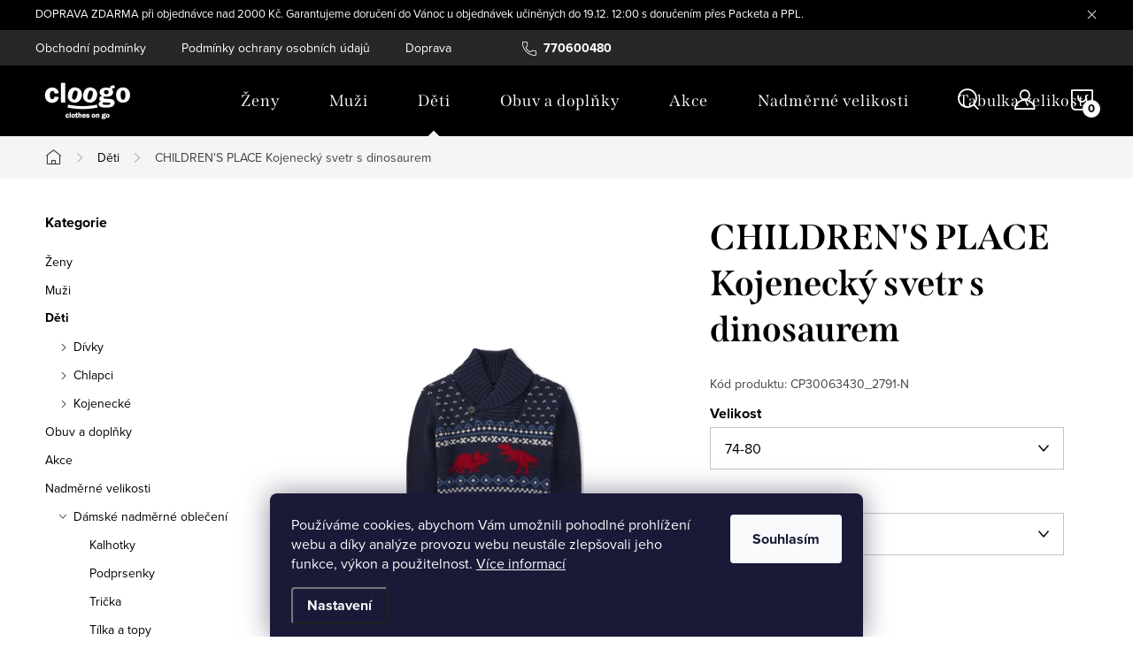

--- FILE ---
content_type: text/html; charset=utf-8
request_url: https://www.cloogo.cz/chlapecky-dino-svetr-children--s-place/
body_size: 28191
content:
        <!doctype html><html lang="cs" dir="ltr" class="header-background-light external-fonts-loaded"><head><meta charset="utf-8" /><meta name="viewport" content="width=device-width,initial-scale=1" /><title>CHILDREN&#039;S PLACE Chlapecký svetr s dinosaurem - Modrá- cloogo.cz</title><link rel="preconnect" href="https://cdn.myshoptet.com" /><link rel="dns-prefetch" href="https://cdn.myshoptet.com" /><link rel="preload" href="https://cdn.myshoptet.com/prj/dist/master/cms/libs/jquery/jquery-1.11.3.min.js" as="script" /><link href="https://cdn.myshoptet.com/prj/dist/master/cms/templates/frontend_templates/shared/css/font-face/source-sans-3.css" rel="stylesheet"><link href="https://cdn.myshoptet.com/prj/dist/master/cms/templates/frontend_templates/shared/css/font-face/exo-2.css" rel="stylesheet"><script>
dataLayer = [];
dataLayer.push({'shoptet' : {
    "pageId": 1810,
    "pageType": "productDetail",
    "currency": "CZK",
    "currencyInfo": {
        "decimalSeparator": ",",
        "exchangeRate": 1,
        "priceDecimalPlaces": 0,
        "symbol": "K\u010d",
        "symbolLeft": 0,
        "thousandSeparator": " "
    },
    "language": "cs",
    "projectId": 519617,
    "product": {
        "id": 17347,
        "guid": "47baf716-027c-11ed-b73c-246e96436f44",
        "hasVariants": true,
        "codes": [
            {
                "code": "CP30063430_2791-N"
            }
        ],
        "name": "CHILDREN'S PLACE Kojeneck\u00fd svetr s dinosaurem",
        "appendix": "",
        "weight": 0,
        "manufacturer": "Children's Place",
        "manufacturerGuid": "1EF53349C92F6AC6B69CDA0BA3DED3EE",
        "currentCategory": "D\u011bti",
        "currentCategoryGuid": "c804a69a-fcca-11ec-89cd-ecf4bbd5fcf2",
        "defaultCategory": "D\u011bti",
        "defaultCategoryGuid": "c804a69a-fcca-11ec-89cd-ecf4bbd5fcf2",
        "currency": "CZK",
        "priceWithVat": 380
    },
    "stocks": [
        {
            "id": "ext",
            "title": "Sklad",
            "isDeliveryPoint": 0,
            "visibleOnEshop": 1
        }
    ],
    "cartInfo": {
        "id": null,
        "freeShipping": false,
        "freeShippingFrom": 2200,
        "leftToFreeGift": {
            "formattedPrice": "0 K\u010d",
            "priceLeft": 0
        },
        "freeGift": false,
        "leftToFreeShipping": {
            "priceLeft": 2200,
            "dependOnRegion": 0,
            "formattedPrice": "2 200 K\u010d"
        },
        "discountCoupon": [],
        "getNoBillingShippingPrice": {
            "withoutVat": 0,
            "vat": 0,
            "withVat": 0
        },
        "cartItems": [],
        "taxMode": "ORDINARY"
    },
    "cart": [],
    "customer": {
        "priceRatio": 1,
        "priceListId": 1,
        "groupId": null,
        "registered": false,
        "mainAccount": false
    }
}});
dataLayer.push({'cookie_consent' : {
    "marketing": "denied",
    "analytics": "denied"
}});
document.addEventListener('DOMContentLoaded', function() {
    shoptet.consent.onAccept(function(agreements) {
        if (agreements.length == 0) {
            return;
        }
        dataLayer.push({
            'cookie_consent' : {
                'marketing' : (agreements.includes(shoptet.config.cookiesConsentOptPersonalisation)
                    ? 'granted' : 'denied'),
                'analytics': (agreements.includes(shoptet.config.cookiesConsentOptAnalytics)
                    ? 'granted' : 'denied')
            },
            'event': 'cookie_consent'
        });
    });
});
</script>

<!-- Google Tag Manager -->
<script>(function(w,d,s,l,i){w[l]=w[l]||[];w[l].push({'gtm.start':
new Date().getTime(),event:'gtm.js'});var f=d.getElementsByTagName(s)[0],
j=d.createElement(s),dl=l!='dataLayer'?'&l='+l:'';j.async=true;j.src=
'https://www.googletagmanager.com/gtm.js?id='+i+dl;f.parentNode.insertBefore(j,f);
})(window,document,'script','dataLayer','GTM-KQGJKNG');</script>
<!-- End Google Tag Manager -->

<meta property="og:type" content="website"><meta property="og:site_name" content="cloogo.cz"><meta property="og:url" content="https://www.cloogo.cz/chlapecky-dino-svetr-children--s-place/"><meta property="og:title" content="CHILDREN'S PLACE Chlapecký svetr s dinosaurem - Modrá- cloogo.cz"><meta name="author" content="CLOOGO"><meta name="web_author" content="Shoptet.cz"><meta name="dcterms.rightsHolder" content="www.cloogo.cz"><meta name="robots" content="index,follow"><meta property="og:image" content="https://cdn.myshoptet.com/usr/www.cloogo.cz/user/shop/big/17347-2_chlapecky-dino-svetr-children--s-place.jpg?68898697"><meta property="og:description" content="CHILDREN'S PLACE Kojenecký svetr s dinosaurem z kategorie Děti  jen za  380 Kč  | 🇺🇸
krásný chlapecký svetýrek Children´s Place s oblíbeným motivem dinosaurů
velice příjemný, měkký materiál
žebrovaný úpletový šálový límec se zapínáním na knoflík
velice příjemný, měkký materiál
materiál: 100% bavlna
"><meta name="description" content="CHILDREN'S PLACE Kojenecký svetr s dinosaurem z kategorie Děti  jen za  380 Kč  | 🇺🇸
krásný chlapecký svetýrek Children´s Place s oblíbeným motivem dinosaurů
velice příjemný, měkký materiál
žebrovaný úpletový šálový límec se zapínáním na knoflík
velice příjemný, měkký materiál
materiál: 100% bavlna
"><meta name="google-site-verification" content="rolJB36-pzeiAHGp5i6lTkrqx2okjIxhGRpcEPJsGGQ"><meta property="product:price:amount" content="380"><meta property="product:price:currency" content="CZK"><style>:root {--color-primary: #000000;--color-primary-h: 0;--color-primary-s: 0%;--color-primary-l: 0%;--color-primary-hover: #ED173F;--color-primary-hover-h: 349;--color-primary-hover-s: 86%;--color-primary-hover-l: 51%;--color-secondary: #14b1ef;--color-secondary-h: 197;--color-secondary-s: 87%;--color-secondary-l: 51%;--color-secondary-hover: #00a3df;--color-secondary-hover-h: 196;--color-secondary-hover-s: 100%;--color-secondary-hover-l: 44%;--color-tertiary: #e87e72;--color-tertiary-h: 6;--color-tertiary-s: 72%;--color-tertiary-l: 68%;--color-tertiary-hover: #e86456;--color-tertiary-hover-h: 6;--color-tertiary-hover-s: 76%;--color-tertiary-hover-l: 62%;--color-header-background: #cfcfcf;--template-font: "Source Sans 3";--template-headings-font: "Exo 2";--header-background-url: url("[data-uri]");--cookies-notice-background: #1A1937;--cookies-notice-color: #F8FAFB;--cookies-notice-button-hover: #f5f5f5;--cookies-notice-link-hover: #27263f;--templates-update-management-preview-mode-content: "Náhled aktualizací šablony je aktivní pro váš prohlížeč."}</style>
    <script>var shoptet = shoptet || {};</script>
    <script src="https://cdn.myshoptet.com/prj/dist/master/shop/dist/main-3g-header.js.05f199e7fd2450312de2.js"></script>
<!-- User include --><!-- service 1047(677) html code header -->
<link rel="stylesheet preload" href="https://use.typekit.net/nxv2roq.css">
<link href="https://cdn.myshoptet.com/prj/dist/master/shop/dist/font-shoptet-11.css.62c94c7785ff2cea73b2.css" rel="stylesheet preload">
<link type="text/css" href="https://cdn.myshoptet.com/usr/paxio.myshoptet.com/user/documents/Venus/style.css?v771102" rel="stylesheet preload" media="all" />
<link href="https://cdn.myshoptet.com/usr/paxio.myshoptet.com/user/documents/blank/ikony.css?v23" rel="stylesheet preload">
<link href="https://cdn.myshoptet.com/usr/paxio.myshoptet.com/user/documents/Venus/preklady.css?v15" rel="stylesheet preload">
<link rel="stylesheet preload" href="https://cdn.myshoptet.com/usr/paxio.myshoptet.com/user/documents/Venus/Slider/slick.css" />
<link rel="stylesheet preload" href="https://cdn.myshoptet.com/usr/paxio.myshoptet.com/user/documents/Venus/Slider/slick-theme.css?v3" />
<link rel="stylesheet preload" href="https://cdn.myshoptet.com/usr/paxio.myshoptet.com/user/documents/Venus/Slider/slick-classic.css?v5" />
<meta name="theme-color" content="#000" id="theme-color"/>
<!-- /User include --><link rel="shortcut icon" href="/favicon.ico" type="image/x-icon" /><link rel="canonical" href="https://www.cloogo.cz/chlapecky-dino-svetr-children--s-place/" />    <script>
        var _hwq = _hwq || [];
        _hwq.push(['setKey', '19D5D11EFC4B0AB37B67C478C902E3DC']);
        _hwq.push(['setTopPos', '0']);
        _hwq.push(['showWidget', '22']);
        (function() {
            var ho = document.createElement('script');
            ho.src = 'https://cz.im9.cz/direct/i/gjs.php?n=wdgt&sak=19D5D11EFC4B0AB37B67C478C902E3DC';
            var s = document.getElementsByTagName('script')[0]; s.parentNode.insertBefore(ho, s);
        })();
    </script>
<style>/* custom background */@media (min-width: 992px) {body {background-color: #ffffff ;background-position: top center;background-repeat: no-repeat;background-attachment: scroll;}}</style>    <!-- Global site tag (gtag.js) - Google Analytics -->
    <script async src="https://www.googletagmanager.com/gtag/js?id=AW-377695263"></script>
    <script>
        
        window.dataLayer = window.dataLayer || [];
        function gtag(){dataLayer.push(arguments);}
        

                    console.debug('default consent data');

            gtag('consent', 'default', {"ad_storage":"denied","analytics_storage":"denied","ad_user_data":"denied","ad_personalization":"denied","wait_for_update":500});
            dataLayer.push({
                'event': 'default_consent'
            });
        
        gtag('js', new Date());

        
        
                gtag('config', 'AW-377695263', {"allow_enhanced_conversions":true});
        
        
        
        
        
        
        
        
        
        
        
        
        
        
        
        
        
        
        document.addEventListener('DOMContentLoaded', function() {
            if (typeof shoptet.tracking !== 'undefined') {
                for (var id in shoptet.tracking.bannersList) {
                    gtag('event', 'view_promotion', {
                        "send_to": "UA",
                        "promotions": [
                            {
                                "id": shoptet.tracking.bannersList[id].id,
                                "name": shoptet.tracking.bannersList[id].name,
                                "position": shoptet.tracking.bannersList[id].position
                            }
                        ]
                    });
                }
            }

            shoptet.consent.onAccept(function(agreements) {
                if (agreements.length !== 0) {
                    console.debug('gtag consent accept');
                    var gtagConsentPayload =  {
                        'ad_storage': agreements.includes(shoptet.config.cookiesConsentOptPersonalisation)
                            ? 'granted' : 'denied',
                        'analytics_storage': agreements.includes(shoptet.config.cookiesConsentOptAnalytics)
                            ? 'granted' : 'denied',
                                                                                                'ad_user_data': agreements.includes(shoptet.config.cookiesConsentOptPersonalisation)
                            ? 'granted' : 'denied',
                        'ad_personalization': agreements.includes(shoptet.config.cookiesConsentOptPersonalisation)
                            ? 'granted' : 'denied',
                        };
                    console.debug('update consent data', gtagConsentPayload);
                    gtag('consent', 'update', gtagConsentPayload);
                    dataLayer.push(
                        { 'event': 'update_consent' }
                    );
                }
            });
        });
    </script>
<script>
    (function(t, r, a, c, k, i, n, g) { t['ROIDataObject'] = k;
    t[k]=t[k]||function(){ (t[k].q=t[k].q||[]).push(arguments) },t[k].c=i;n=r.createElement(a),
    g=r.getElementsByTagName(a)[0];n.async=1;n.src=c;g.parentNode.insertBefore(n,g)
    })(window, document, 'script', '//www.heureka.cz/ocm/sdk.js?source=shoptet&version=2&page=product_detail', 'heureka', 'cz');

    heureka('set_user_consent', 0);
</script>
</head><body class="desktop id-1810 in-detske-obleceni template-11 type-product type-detail multiple-columns-body columns-mobile-2 columns-1 blank-mode blank-mode-css ums_forms_redesign--off ums_a11y_category_page--on ums_discussion_rating_forms--off ums_flags_display_unification--on ums_a11y_login--off mobile-header-version-1">
        <div id="fb-root"></div>
        <script>
            window.fbAsyncInit = function() {
                FB.init({
//                    appId            : 'your-app-id',
                    autoLogAppEvents : true,
                    xfbml            : true,
                    version          : 'v19.0'
                });
            };
        </script>
        <script async defer crossorigin="anonymous" src="https://connect.facebook.net/cs_CZ/sdk.js"></script>
<!-- Google Tag Manager (noscript) -->
<noscript><iframe src="https://www.googletagmanager.com/ns.html?id=GTM-KQGJKNG"
height="0" width="0" style="display:none;visibility:hidden"></iframe></noscript>
<!-- End Google Tag Manager (noscript) -->

    <div class="siteCookies siteCookies--bottom siteCookies--dark js-siteCookies" role="dialog" data-testid="cookiesPopup" data-nosnippet>
        <div class="siteCookies__form">
            <div class="siteCookies__content">
                <div class="siteCookies__text">
                    Používáme cookies, abychom Vám umožnili pohodlné prohlížení webu a díky analýze provozu webu neustále zlepšovali jeho funkce, výkon a použitelnost. <a href="https://519617.myshoptet.com/podminky-ochrany-osobnich-udaju/" target="_blank" rel="noopener noreferrer">Více informací</a>
                </div>
                <p class="siteCookies__links">
                    <button class="siteCookies__link js-cookies-settings" aria-label="Nastavení cookies" data-testid="cookiesSettings">Nastavení</button>
                </p>
            </div>
            <div class="siteCookies__buttonWrap">
                                <button class="siteCookies__button js-cookiesConsentSubmit" value="all" aria-label="Přijmout cookies" data-testid="buttonCookiesAccept">Souhlasím</button>
            </div>
        </div>
        <script>
            document.addEventListener("DOMContentLoaded", () => {
                const siteCookies = document.querySelector('.js-siteCookies');
                document.addEventListener("scroll", shoptet.common.throttle(() => {
                    const st = document.documentElement.scrollTop;
                    if (st > 1) {
                        siteCookies.classList.add('siteCookies--scrolled');
                    } else {
                        siteCookies.classList.remove('siteCookies--scrolled');
                    }
                }, 100));
            });
        </script>
    </div>
<a href="#content" class="skip-link sr-only">Přejít na obsah</a><div class="overall-wrapper"><div class="site-msg information"><div class="container"><div class="text">DOPRAVA ZDARMA při objednávce nad 2000 Kč. 

Garantujeme doručení do Vánoc u objednávek učiněných do 19.12. 12:00 s doručením přes Packeta a PPL.</div><div class="close js-close-information-msg"></div></div></div><div class="user-action"><div class="container"><div class="user-action-in"><div class="user-action-login popup-widget login-widget"><div class="popup-widget-inner"><h2 id="loginHeading">Přihlášení k vašemu účtu</h2><div id="customerLogin"><form action="/action/Customer/Login/" method="post" id="formLoginIncluded" class="csrf-enabled formLogin" data-testid="formLogin"><input type="hidden" name="referer" value="" /><div class="form-group"><div class="input-wrapper email js-validated-element-wrapper no-label"><input type="email" name="email" class="form-control" autofocus placeholder="E-mailová adresa (např. jan@novak.cz)" data-testid="inputEmail" autocomplete="email" required /></div></div><div class="form-group"><div class="input-wrapper password js-validated-element-wrapper no-label"><input type="password" name="password" class="form-control" placeholder="Heslo" data-testid="inputPassword" autocomplete="current-password" required /><span class="no-display">Nemůžete vyplnit toto pole</span><input type="text" name="surname" value="" class="no-display" /></div></div><div class="form-group"><div class="login-wrapper"><button type="submit" class="btn btn-secondary btn-text btn-login" data-testid="buttonSubmit">Přihlásit se</button><div class="password-helper"><a href="/registrace/" data-testid="signup" rel="nofollow">Nová registrace</a><a href="/klient/zapomenute-heslo/" rel="nofollow">Zapomenuté heslo</a></div></div></div></form>
</div></div></div>
    <div id="cart-widget" class="user-action-cart popup-widget cart-widget loader-wrapper" data-testid="popupCartWidget" role="dialog" aria-hidden="true"><div class="popup-widget-inner cart-widget-inner place-cart-here"><div class="loader-overlay"><div class="loader"></div></div></div><div class="cart-widget-button"><a href="/kosik/" class="btn btn-conversion" id="continue-order-button" rel="nofollow" data-testid="buttonNextStep">Pokračovat do košíku</a></div></div></div>
</div></div><div class="top-navigation-bar" data-testid="topNavigationBar">

    <div class="container">

        <div class="top-navigation-contacts">
            <strong>Zákaznická podpora:</strong><a href="tel:770600480" class="project-phone" aria-label="Zavolat na 770600480" data-testid="contactboxPhone"><span>770600480</span></a><a href="mailto:cloogo@cotex.cz" class="project-email" data-testid="contactboxEmail"><span>cloogo@cotex.cz</span></a>        </div>

                            <div class="top-navigation-menu">
                <div class="top-navigation-menu-trigger"></div>
                <ul class="top-navigation-bar-menu">
                                            <li class="top-navigation-menu-item-39">
                            <a href="/obchodni-podminky/">Obchodní podmínky</a>
                        </li>
                                            <li class="top-navigation-menu-item-691">
                            <a href="/podminky-ochrany-osobnich-udaju/">Podmínky ochrany osobních údajů</a>
                        </li>
                                            <li class="top-navigation-menu-item-1696">
                            <a href="/doprava/">Doprava</a>
                        </li>
                                            <li class="top-navigation-menu-item-3996">
                            <a href="/tabulka-velikosti/">Tabulka velikostí</a>
                        </li>
                                            <li class="top-navigation-menu-item-4046">
                            <a href="/blog/">Blog</a>
                        </li>
                                    </ul>
                <ul class="top-navigation-bar-menu-helper"></ul>
            </div>
        
        <div class="top-navigation-tools">
            <div class="responsive-tools">
                <a href="#" class="toggle-window" data-target="search" aria-label="Hledat" data-testid="linkSearchIcon"></a>
                                                            <a href="#" class="toggle-window" data-target="login"></a>
                                                    <a href="#" class="toggle-window" data-target="navigation" aria-label="Menu" data-testid="hamburgerMenu"></a>
            </div>
                        <a href="/login/?backTo=%2Fchlapecky-dino-svetr-children--s-place%2F" class="top-nav-button top-nav-button-login primary login toggle-window" data-target="login" data-testid="signin" rel="nofollow"><span>Přihlášení</span></a>        </div>

    </div>

</div>
<header id="header"><div class="container navigation-wrapper">
    <div class="header-top">
        <div class="site-name-wrapper">
            <div class="site-name"><a href="/" data-testid="linkWebsiteLogo"><img src="https://cdn.myshoptet.com/usr/www.cloogo.cz/user/logos/cropped-cloogo-header-1.png" alt="CLOOGO" fetchpriority="low" /></a></div>        </div>
        <div class="search" itemscope itemtype="https://schema.org/WebSite">
            <meta itemprop="headline" content="Děti"/><meta itemprop="url" content="https://www.cloogo.cz"/><meta itemprop="text" content="CHILDREN&amp;#039;S PLACE Kojenecký svetr s dinosaurem z kategorie Děti jen za 380 Kč | 🇺🇸 krásný chlapecký svetýrek Children´s Place s oblíbeným motivem dinosaurů velice příjemný, měkký materiál žebrovaný úpletový šálový límec se zapínáním na knoflík velice příjemný, měkký materiál materiál: 100% bavlna "/>            <form action="/action/ProductSearch/prepareString/" method="post"
    id="formSearchForm" class="search-form compact-form js-search-main"
    itemprop="potentialAction" itemscope itemtype="https://schema.org/SearchAction" data-testid="searchForm">
    <fieldset>
        <meta itemprop="target"
            content="https://www.cloogo.cz/vyhledavani/?string={string}"/>
        <input type="hidden" name="language" value="cs"/>
        
            
<input
    type="search"
    name="string"
        class="query-input form-control search-input js-search-input"
    placeholder="Napište, co hledáte"
    autocomplete="off"
    required
    itemprop="query-input"
    aria-label="Vyhledávání"
    data-testid="searchInput"
>
            <button type="submit" class="btn btn-default" data-testid="searchBtn">Hledat</button>
        
    </fieldset>
</form>
        </div>
        <div class="navigation-buttons">
                
    <a href="/kosik/" class="btn btn-icon toggle-window cart-count" data-target="cart" data-hover="true" data-redirect="true" data-testid="headerCart" rel="nofollow" aria-haspopup="dialog" aria-expanded="false" aria-controls="cart-widget">
        
                <span class="sr-only">Nákupní košík</span>
        
            <span class="cart-price visible-lg-inline-block" data-testid="headerCartPrice">
                                    Prázdný košík                            </span>
        
    
            </a>
        </div>
    </div>
    <nav id="navigation" aria-label="Hlavní menu" data-collapsible="true"><div class="navigation-in menu"><ul class="menu-level-1" role="menubar" data-testid="headerMenuItems"><li class="menu-item-1831" role="none"><a href="/damske-obleceni-a-doplnky/" data-testid="headerMenuItem" role="menuitem" aria-expanded="false"><b>Ženy</b></a></li>
<li class="menu-item-1927" role="none"><a href="/panske-obleceni/" data-testid="headerMenuItem" role="menuitem" aria-expanded="false"><b>Muži</b></a></li>
<li class="menu-item-1810" role="none"><a href="/detske-obleceni/" class="active" data-testid="headerMenuItem" role="menuitem" aria-expanded="false"><b>Děti</b></a></li>
<li class="menu-item-2182" role="none"><a href="/obuv-a-doplnky/" data-testid="headerMenuItem" role="menuitem" aria-expanded="false"><b>Obuv a doplňky</b></a></li>
<li class="menu-item-1342" role="none"><a href="/akce/" data-testid="headerMenuItem" role="menuitem" aria-expanded="false"><b>Akce</b></a></li>
<li class="menu-item-1795" role="none"><a href="/damske-a-panske-nadmerne-velikosti-obleceni/" data-testid="headerMenuItem" role="menuitem" aria-expanded="false"><b>Nadměrné velikosti</b></a></li>
<li class="menu-item-3996" role="none"><a href="/tabulka-velikosti/" data-testid="headerMenuItem" role="menuitem" aria-expanded="false"><b>Tabulka velikostí</b></a></li>
<li class="menu-item-4046" role="none"><a href="/blog/" data-testid="headerMenuItem" role="menuitem" aria-expanded="false"><b>Blog</b></a></li>
<li class="ext" id="nav-manufacturers" role="none"><a href="https://www.cloogo.cz/znacka/" data-testid="brandsText" role="menuitem"><b>Značky</b><span class="submenu-arrow"></span></a><ul class="menu-level-2 expanded" role="menu"><li role="none"><a href="/znacka/aeropostale/" data-testid="brandName" role="menuitem"><span>Aeropostale</span></a></li><li role="none"><a href="/znacka/calvin-klein/" data-testid="brandName" role="menuitem"><span>Calvin Klein</span></a></li><li role="none"><a href="/znacka/carter-s/" data-testid="brandName" role="menuitem"><span>Carter&#039;s</span></a></li><li role="none"><a href="/znacka/fruit-of-the-loom/" data-testid="brandName" role="menuitem"><span>Fruit Of The Loom</span></a></li><li role="none"><a href="/znacka/gap/" data-testid="brandName" role="menuitem"><span>Gap</span></a></li><li role="none"><a href="/znacka/gymboree/" data-testid="brandName" role="menuitem"><span>Gymboree</span></a></li><li role="none"><a href="/znacka/hollister/" data-testid="brandName" role="menuitem"><span>Hollister</span></a></li><li role="none"><a href="/znacka/children-s-place/" data-testid="brandName" role="menuitem"><span>Children&#039;s Place</span></a></li><li role="none"><a href="/znacka/izod/" data-testid="brandName" role="menuitem"><span>Izod</span></a></li><li role="none"><a href="/znacka/nautica/" data-testid="brandName" role="menuitem"><span>Nautica</span></a></li><li role="none"><a href="/znacka/old-navy/" data-testid="brandName" role="menuitem"><span>Old Navy</span></a></li><li role="none"><a href="/znacka/oshkosh/" data-testid="brandName" role="menuitem"><span>OshKosh B&#039;Gosh</span></a></li><li role="none"><a href="/znacka/star-wars/" data-testid="brandName" role="menuitem"><span>Star Wars</span></a></li><li role="none"><a href="/znacka/tommy-hilfiger/" data-testid="brandName" role="menuitem"><span>Tommy Hilfiger</span></a></li><li role="none"><a href="/znacka/van-heusen/" data-testid="brandName" role="menuitem"><span>Van Heusen</span></a></li><li role="none"><a href="/znacka/victoria-s-secret/" data-testid="brandName" role="menuitem"><span>Victoria&#039;s Secret</span></a></li></ul>
</li></ul>
    <ul class="navigationActions" role="menu">
                            <li role="none">
                                    <a href="/login/?backTo=%2Fchlapecky-dino-svetr-children--s-place%2F" rel="nofollow" data-testid="signin" role="menuitem"><span>Přihlášení</span></a>
                            </li>
                        </ul>
</div><span class="navigation-close"></span></nav><div class="menu-helper" data-testid="hamburgerMenu"><span>Více</span></div>
</div></header><!-- / header -->


                    <div class="container breadcrumbs-wrapper">
            <div class="breadcrumbs navigation-home-icon-wrapper" itemscope itemtype="https://schema.org/BreadcrumbList">
                                                                            <span id="navigation-first" data-basetitle="CLOOGO" itemprop="itemListElement" itemscope itemtype="https://schema.org/ListItem">
                <a href="/" itemprop="item" class="navigation-home-icon"><span class="sr-only" itemprop="name">Domů</span></a>
                <span class="navigation-bullet">/</span>
                <meta itemprop="position" content="1" />
            </span>
                                <span id="navigation-1" itemprop="itemListElement" itemscope itemtype="https://schema.org/ListItem">
                <a href="/detske-obleceni/" itemprop="item" data-testid="breadcrumbsSecondLevel"><span itemprop="name">Děti</span></a>
                <span class="navigation-bullet">/</span>
                <meta itemprop="position" content="2" />
            </span>
                                            <span id="navigation-2" itemprop="itemListElement" itemscope itemtype="https://schema.org/ListItem" data-testid="breadcrumbsLastLevel">
                <meta itemprop="item" content="https://www.cloogo.cz/chlapecky-dino-svetr-children--s-place/" />
                <meta itemprop="position" content="3" />
                <span itemprop="name" data-title="CHILDREN&#039;S PLACE Kojenecký svetr s dinosaurem">CHILDREN&#039;S PLACE Kojenecký svetr s dinosaurem <span class="appendix"></span></span>
            </span>
            </div>
        </div>
    
<div id="content-wrapper" class="container content-wrapper">
    
    <div class="content-wrapper-in">
                                                <aside class="sidebar sidebar-left"  data-testid="sidebarMenu">
                                                                                                <div class="sidebar-inner">
                                                                                                        <div class="box box-bg-variant box-categories">    <div class="skip-link__wrapper">
        <span id="categories-start" class="skip-link__target js-skip-link__target sr-only" tabindex="-1">&nbsp;</span>
        <a href="#categories-end" class="skip-link skip-link--start sr-only js-skip-link--start">Přeskočit kategorie</a>
    </div>

<h4>Kategorie</h4>


<div id="categories"><div class="categories cat-01 expandable external" id="cat-1831"><div class="topic"><a href="/damske-obleceni-a-doplnky/">Ženy<span class="cat-trigger">&nbsp;</span></a></div>

    </div><div class="categories cat-02 expandable external" id="cat-1927"><div class="topic"><a href="/panske-obleceni/">Muži<span class="cat-trigger">&nbsp;</span></a></div>

    </div><div class="categories cat-01 expandable active expanded" id="cat-1810"><div class="topic active"><a href="/detske-obleceni/">Děti<span class="cat-trigger">&nbsp;</span></a></div>

                    <ul class=" active expanded">
                                        <li class="
                                 expandable                                 external">
                <a href="/divci-obleceni/">
                    Dívky
                    <span class="cat-trigger">&nbsp;</span>                </a>
                                                            

    
                                                </li>
                                <li class="
                                 expandable                                 external">
                <a href="/chlapecke-obleceni/">
                    Chlapci
                    <span class="cat-trigger">&nbsp;</span>                </a>
                                                            

    
                                                </li>
                                <li class="
                                 expandable                                 external">
                <a href="/kojenecke-obleceni/">
                    Kojenecké
                    <span class="cat-trigger">&nbsp;</span>                </a>
                                                            

    
                                                </li>
                </ul>
    </div><div class="categories cat-02 expandable external" id="cat-2182"><div class="topic"><a href="/obuv-a-doplnky/">Obuv a doplňky<span class="cat-trigger">&nbsp;</span></a></div>

    </div><div class="categories cat-01 expandable external" id="cat-1342"><div class="topic"><a href="/akce/">Akce<span class="cat-trigger">&nbsp;</span></a></div>

    </div><div class="categories cat-02 expandable expanded" id="cat-1795"><div class="topic"><a href="/damske-a-panske-nadmerne-velikosti-obleceni/">Nadměrné velikosti<span class="cat-trigger">&nbsp;</span></a></div>

                    <ul class=" expanded">
                                        <li class="
                                 expandable                 expanded                ">
                <a href="/damske-nadmerne-velikosti-obleceni/">
                    Dámské nadměrné oblečení
                    <span class="cat-trigger">&nbsp;</span>                </a>
                                                            

                    <ul class=" expanded">
                                        <li >
                <a href="/damske-nadmerne-velikosti-obleceni-kalhotky-/">
                    Kalhotky
                                    </a>
                                                                </li>
                                <li >
                <a href="/damske-nadmerne-velikosti-obleceni-podprsenky/">
                    Podprsenky
                                    </a>
                                                                </li>
                                <li >
                <a href="/damske-nadmerne-velikosti-obleceni-tricka/">
                    Trička
                                    </a>
                                                                </li>
                                <li >
                <a href="/damske-nadmerne-velikosti-tilka-a-topy/">
                    Tílka a topy
                                    </a>
                                                                </li>
                                <li >
                <a href="/mikiny-10/">
                    Mikiny
                                    </a>
                                                                </li>
                                <li >
                <a href="/svetry-7/">
                    Svetry
                                    </a>
                                                                </li>
                                <li >
                <a href="/teplaky-13/">
                    Tepláky
                                    </a>
                                                                </li>
                                <li >
                <a href="/nadmerne-velikosti-leginy/">
                    Legíny
                                    </a>
                                                                </li>
                                <li >
                <a href="/nadmerne-velikosti-kratasy-a-sortky/">
                    Kraťasy a šortky
                                    </a>
                                                                </li>
                                <li >
                <a href="/nocni-pradlo/">
                    Noční prádlo
                                    </a>
                                                                </li>
                </ul>
    
                                                </li>
                                <li class="
                                 expandable                                 external">
                <a href="/panske-nadmerne-velikosti/">
                    Pánské nadměrné oblečení
                    <span class="cat-trigger">&nbsp;</span>                </a>
                                                            

    
                                                </li>
                </ul>
    </div>                <div class="categories cat-02 expandable expanded" id="cat-manufacturers" data-testid="brandsList">
            
            <div class="topic"><a href="https://www.cloogo.cz/znacka/" data-testid="brandsText">Značky</a></div>
            <ul class="menu-level-2 expanded" role="menu"><li role="none"><a href="/znacka/aeropostale/" data-testid="brandName" role="menuitem"><span>Aeropostale</span></a></li><li role="none"><a href="/znacka/calvin-klein/" data-testid="brandName" role="menuitem"><span>Calvin Klein</span></a></li><li role="none"><a href="/znacka/carter-s/" data-testid="brandName" role="menuitem"><span>Carter&#039;s</span></a></li><li role="none"><a href="/znacka/fruit-of-the-loom/" data-testid="brandName" role="menuitem"><span>Fruit Of The Loom</span></a></li><li role="none"><a href="/znacka/gap/" data-testid="brandName" role="menuitem"><span>Gap</span></a></li><li role="none"><a href="/znacka/gymboree/" data-testid="brandName" role="menuitem"><span>Gymboree</span></a></li><li role="none"><a href="/znacka/hollister/" data-testid="brandName" role="menuitem"><span>Hollister</span></a></li><li role="none"><a href="/znacka/children-s-place/" data-testid="brandName" role="menuitem"><span>Children&#039;s Place</span></a></li><li role="none"><a href="/znacka/izod/" data-testid="brandName" role="menuitem"><span>Izod</span></a></li><li role="none"><a href="/znacka/nautica/" data-testid="brandName" role="menuitem"><span>Nautica</span></a></li><li role="none"><a href="/znacka/old-navy/" data-testid="brandName" role="menuitem"><span>Old Navy</span></a></li><li role="none"><a href="/znacka/oshkosh/" data-testid="brandName" role="menuitem"><span>OshKosh B&#039;Gosh</span></a></li><li role="none"><a href="/znacka/star-wars/" data-testid="brandName" role="menuitem"><span>Star Wars</span></a></li><li role="none"><a href="/znacka/tommy-hilfiger/" data-testid="brandName" role="menuitem"><span>Tommy Hilfiger</span></a></li><li role="none"><a href="/znacka/van-heusen/" data-testid="brandName" role="menuitem"><span>Van Heusen</span></a></li><li role="none"><a href="/znacka/victoria-s-secret/" data-testid="brandName" role="menuitem"><span>Victoria&#039;s Secret</span></a></li></ul>
        </div>
    </div>

    <div class="skip-link__wrapper">
        <a href="#categories-start" class="skip-link skip-link--end sr-only js-skip-link--end" tabindex="-1" hidden>Přeskočit kategorie</a>
        <span id="categories-end" class="skip-link__target js-skip-link__target sr-only" tabindex="-1">&nbsp;</span>
    </div>
</div>
                                                                                                                                                                            <div class="box box-bg-default box-sm box-onlinePayments"><h4><span>Přijímáme online platby</span></h4>
<p class="text-center">
    <img src="data:image/svg+xml,%3Csvg%20width%3D%22148%22%20height%3D%2234%22%20xmlns%3D%22http%3A%2F%2Fwww.w3.org%2F2000%2Fsvg%22%3E%3C%2Fsvg%3E" alt="Loga kreditních karet" width="148" height="34"  data-src="https://cdn.myshoptet.com/prj/dist/master/cms/img/common/payment_logos/payments.png" fetchpriority="low" />
</p>
</div>
                                                                                                            <div class="box box-bg-variant box-sm box-topProducts">        <div class="top-products-wrapper js-top10" >
        <h4><span>Top 10 produktů</span></h4>
        <ol class="top-products">
                            <li>
                                        <a href="/aeropostale-damske-batikovane-bokove-kalhotky-plavky-tie-dye-strappy-hipster-bottom/" class="top-products-content">
                        <span class="top-products-name">  AEROPOSTALE Dámské batikované bokové plavky Tie-Dye Strappy Hipster Bottom</span>
                        
                                                        <strong>
                                339 Kč
                                

                            </strong>
                                                    
                    </a>
                </li>
                            <li>
                                        <a href="/victoria-s-secret-damske-kalhotky-vysivane-brazilky-midnight-affair-embroidery-brazilian-panty/" class="top-products-content">
                        <span class="top-products-name">  VICTORIA&#039;S SECRET Dámské kalhotky brazilky Midnight Affair Embroidery Brazilian Panty</span>
                        
                                                        <strong>
                                319 Kč
                                

                            </strong>
                                                    
                    </a>
                </li>
                            <li>
                                        <a href="/damske-bokove-tricko-aeropostale/" class="top-products-content">
                        <span class="top-products-name">  AEROPOSTALE Dámská šedá mikina s dlouhým rukávem Long Sleeve Cali Aeropostale Graphic Tee</span>
                        
                                                        <strong>
                                570 Kč
                                

                            </strong>
                                                    
                    </a>
                </li>
                            <li>
                                        <a href="/tommy-hilfiger-panske-boxerky-sada-3-kusu-cotton-classics-slim-fit-boxer-3-pack/" class="top-products-content">
                        <span class="top-products-name">  TOMMY HILFIGER Pánské trenky sada 3 kusů Cotton Classics Slim Fit Boxer 3-Pack</span>
                        
                                                        <strong>
                                545 Kč
                                

                            </strong>
                                                    
                    </a>
                </li>
                            <li>
                                        <a href="/tommy-hilfiger-damske-bokove-kalhotky-sada-5-kusu-heart-hipster-2/" class="top-products-content">
                        <span class="top-products-name">  TOMMY HILFIGER Dámské bokové kalhotky sada 5 kusů Heart Hipster</span>
                        
                                                        <strong>
                                846 Kč
                                

                            </strong>
                                                    
                    </a>
                </li>
                            <li>
                                        <a href="/tommy-hilfiger-damska-podprsenka-heather-gray/" class="top-products-content">
                        <span class="top-products-name">  TOMMY HILFIGER Dámská podprsenka Heather Grey</span>
                        
                                                        <strong>
                                617 Kč
                                

                            </strong>
                                                    
                    </a>
                </li>
                            <li>
                                        <a href="/calvin-klein--damske-moderni-bavlnene-elasticke-tanga-sada-7-kusu--calvin-klein-1996-cotton-stretch-7-pack-modern-thong-multicolor/" class="top-products-content">
                        <span class="top-products-name">  CALVIN KLEIN Dámská bavlněná elastická tanga sada 7 kusů 1996 Cotton Stretch 7-Pack Modern Thong multicolor</span>
                        
                                                        <strong>
                                1 359 Kč
                                

                            </strong>
                                                    
                    </a>
                </li>
                            <li>
                                        <a href="/old-navy-damsky-batikovany-top/" class="top-products-content">
                        <span class="top-products-name">  OLD NAVY Dámský batikovaný top</span>
                        
                                                        <strong>
                                206 Kč
                                

                            </strong>
                                                    
                    </a>
                </li>
                            <li>
                                        <a href="/tommy-hilfiger--damske-tricko-s-vystrihem-do-v-v-neck-favorite-t-shirt-ruzova/" class="top-products-content">
                        <span class="top-products-name">  TOMMY HILFIGER Dámské tričko s krátkým rukávem s výstřihem do V V-Neck Favorite T-Shirt Růžová</span>
                        
                                                        <strong>
                                584 Kč
                                

                            </strong>
                                                    
                    </a>
                </li>
                            <li>
                                        <a href="/old-navy-funkcni-tricko-s-dlouhym-rukavem-active/" class="top-products-content">
                        <span class="top-products-name">  OLD NAVY Funkční tričko s dlouhým rukávem Active</span>
                        
                                                        <strong>
                                339 Kč
                                

                            </strong>
                                                    
                    </a>
                </li>
                    </ol>
    </div>
</div>
                                                                    </div>
                                                            </aside>
                            <main id="content" class="content narrow">
                                                        <script>
            
            var shoptet = shoptet || {};
            shoptet.variantsUnavailable = shoptet.variantsUnavailable || {};
            
            shoptet.variantsUnavailable.availableVariantsResource = ["4-2-5-2775"]
        </script>
                                        
<div class="p-detail" itemscope itemtype="https://schema.org/Product">

    
    <meta itemprop="name" content="CHILDREN&#039;S PLACE Kojenecký svetr s dinosaurem" />
    <meta itemprop="category" content="Úvodní stránka &gt; Děti &gt; CHILDREN&amp;#039;S PLACE Kojenecký svetr s dinosaurem" />
    <meta itemprop="url" content="https://www.cloogo.cz/chlapecky-dino-svetr-children--s-place/" />
    <meta itemprop="image" content="https://cdn.myshoptet.com/usr/www.cloogo.cz/user/shop/big/17347-2_chlapecky-dino-svetr-children--s-place.jpg?68898697" />
                <span class="js-hidden" itemprop="manufacturer" itemscope itemtype="https://schema.org/Organization">
            <meta itemprop="name" content="Children&#039;s Place" />
        </span>
        <span class="js-hidden" itemprop="brand" itemscope itemtype="https://schema.org/Brand">
            <meta itemprop="name" content="Children&#039;s Place" />
        </span>
                            <meta itemprop="gtin13" content="193511298537" />            
        <div class="p-detail-inner">

        <div class="p-detail-inner-header">
            <h1>
                  CHILDREN&#039;S PLACE Kojenecký svetr s dinosaurem            </h1>

                <span class="p-code">
        <span class="p-code-label">Kód:</span>
                                    <span>CP30063430_2791-N</span>
                        </span>
        </div>

        <form action="/action/Cart/addCartItem/" method="post" id="product-detail-form" class="pr-action csrf-enabled" data-testid="formProduct">

            <meta itemprop="productID" content="17347" /><meta itemprop="identifier" content="47baf716-027c-11ed-b73c-246e96436f44" /><span itemprop="offers" itemscope itemtype="https://schema.org/Offer"><meta itemprop="sku" content="CP30063430_2791-N" /><link itemprop="availability" href="https://schema.org/InStock" /><meta itemprop="url" content="https://www.cloogo.cz/chlapecky-dino-svetr-children--s-place/" /><meta itemprop="price" content="380.00" /><meta itemprop="priceCurrency" content="CZK" /><link itemprop="itemCondition" href="https://schema.org/NewCondition" /></span><input type="hidden" name="productId" value="17347" /><input type="hidden" name="priceId" value="43829" /><input type="hidden" name="language" value="cs" />

            <div class="row product-top">

                <div class="col-xs-12">

                    <div class="p-detail-info">
                        
                        
                                                    <div><a href="/znacka/children-s-place/" data-testid="productCardBrandName">Značka: <span>Children&#039;s Place</span></a></div>
                        
                    </div>

                </div>

                <div class="col-xs-12 col-lg-6 p-image-wrapper">

                    
                    <div class="p-image" style="" data-testid="mainImage">

                        

    

    <div class="flags flags-extra">
      
                
                                                                              
            <span class="flag flag-discount">
                                                                    <span class="price-standard">
                                            <span>750 Kč</span>
                        </span>
                                                                                                            <span class="price-save">
            
                         &ndash;49 %
                </span>
                                    </span>
              </div>

                        

<a href="https://cdn.myshoptet.com/usr/www.cloogo.cz/user/shop/big/17347-2_chlapecky-dino-svetr-children--s-place.jpg?68898697" class="p-main-image cloud-zoom" data-href="https://cdn.myshoptet.com/usr/www.cloogo.cz/user/shop/orig/17347-2_chlapecky-dino-svetr-children--s-place.jpg?68898697"><img src="https://cdn.myshoptet.com/usr/www.cloogo.cz/user/shop/big/17347-2_chlapecky-dino-svetr-children--s-place.jpg?68898697" alt="chlapecký dino svetr children´s place" width="1024" height="1365"  fetchpriority="high" />
</a>                    </div>

                    
    <div class="p-thumbnails-wrapper">

        <div class="p-thumbnails">

            <div class="p-thumbnails-inner">

                <div>
                                                                                        <a href="https://cdn.myshoptet.com/usr/www.cloogo.cz/user/shop/big/17347-2_chlapecky-dino-svetr-children--s-place.jpg?68898697" class="p-thumbnail highlighted">
                            <img src="data:image/svg+xml,%3Csvg%20width%3D%22100%22%20height%3D%22100%22%20xmlns%3D%22http%3A%2F%2Fwww.w3.org%2F2000%2Fsvg%22%3E%3C%2Fsvg%3E" alt="chlapecký dino svetr children´s place" width="100" height="100"  data-src="https://cdn.myshoptet.com/usr/www.cloogo.cz/user/shop/related/17347-2_chlapecky-dino-svetr-children--s-place.jpg?68898697" fetchpriority="low" />
                        </a>
                        <a href="https://cdn.myshoptet.com/usr/www.cloogo.cz/user/shop/big/17347-2_chlapecky-dino-svetr-children--s-place.jpg?68898697" class="cbox-gal" data-gallery="lightbox[gallery]" data-alt="chlapecký dino svetr children´s place"></a>
                                                                    <a href="https://cdn.myshoptet.com/usr/www.cloogo.cz/user/shop/big/17347-3_chlapecky-dino-svetr-children--s-place--velikost-12-18-mesicu--barva-tmave-modra-.jpg?68898697" class="p-thumbnail">
                            <img src="data:image/svg+xml,%3Csvg%20width%3D%22100%22%20height%3D%22100%22%20xmlns%3D%22http%3A%2F%2Fwww.w3.org%2F2000%2Fsvg%22%3E%3C%2Fsvg%3E" alt="CHLAPECKÝ DINO SVETR CHILDREN´S PLACE (Velikost 12-18 měsíců, Barva tmavě modrá)" width="100" height="100"  data-src="https://cdn.myshoptet.com/usr/www.cloogo.cz/user/shop/related/17347-3_chlapecky-dino-svetr-children--s-place--velikost-12-18-mesicu--barva-tmave-modra-.jpg?68898697" fetchpriority="low" />
                        </a>
                        <a href="https://cdn.myshoptet.com/usr/www.cloogo.cz/user/shop/big/17347-3_chlapecky-dino-svetr-children--s-place--velikost-12-18-mesicu--barva-tmave-modra-.jpg?68898697" class="cbox-gal" data-gallery="lightbox[gallery]" data-alt="CHLAPECKÝ DINO SVETR CHILDREN´S PLACE (Velikost 12-18 měsíců, Barva tmavě modrá)"></a>
                                    </div>

            </div>

            <a href="#" class="thumbnail-prev"></a>
            <a href="#" class="thumbnail-next"></a>

        </div>

    </div>


                </div>

                <div class="col-xs-12 col-lg-6 p-info-wrapper">

                    
                    
                        <div class="p-final-price-wrapper">

                                <span class="price-standard">
                                            <span>750 Kč</span>
                        </span>
                                <span class="price-save">
            
                         &ndash;49 %
                </span>
                            <strong class="price-final" data-testid="productCardPrice">
            <span class="price-final-holder">
                380 Kč
    

        </span>
    </strong>
                                                            <span class="price-measure">
                    
                        </span>
                            

                        </div>

                    
                    
                                                                                    <div class="availability-value" title="Dostupnost">
                                    

            
    <span class="availability-label" style="color: #009901" data-testid="labelAvailability">
                    Skladem            </span>
    
                                    </div>
                                                    
                        <table class="detail-parameters">
                            <tbody>
                                                                                            <script>
    shoptet.variantsSplit = shoptet.variantsSplit || {};
    shoptet.variantsSplit.necessaryVariantData = {"4-2-5-2775":{"name":"CHILDREN'S PLACE Kojeneck\u00fd svetr s dinosaurem","isNotSoldOut":true,"zeroPrice":0,"id":43829,"code":"CP30063430_2791-N","price":"380 K\u010d","standardPrice":"750 K\u010d","actionPriceActive":0,"priceUnformatted":380,"variantImage":{"detail":"https:\/\/cdn.myshoptet.com\/usr\/www.cloogo.cz\/user\/shop\/detail\/17347-2_chlapecky-dino-svetr-children--s-place.jpg?68898697","detail_small":"https:\/\/cdn.myshoptet.com\/usr\/www.cloogo.cz\/user\/shop\/detail_small\/17347-2_chlapecky-dino-svetr-children--s-place.jpg?68898697","cart":"https:\/\/cdn.myshoptet.com\/usr\/www.cloogo.cz\/user\/shop\/related\/17347-2_chlapecky-dino-svetr-children--s-place.jpg?68898697","big":"https:\/\/cdn.myshoptet.com\/usr\/www.cloogo.cz\/user\/shop\/big\/17347-2_chlapecky-dino-svetr-children--s-place.jpg?68898697"},"freeShipping":0,"freeBilling":0,"decimalCount":0,"availabilityName":"Skladem","availabilityColor":"#009901","minimumAmount":1,"maximumAmount":9999}};
</script>
                                                                    <tr class="variant-list variant-not-chosen-anchor">
                                        <th>
                                                Velikost
                                        </th>
                                        <td>
                                                                                            <select name="parameterValueId[5]" class="hidden-split-parameter parameter-id-5" id="parameter-id-5" data-parameter-id="5" data-parameter-name="Velikost" data-testid="selectVariant_5"><option value="2775" selected="selected" data-preselected="true" data-index="1">74-80</option></select>
                                                                                    </td>
                                    </tr>
                                                                    <tr class="variant-list variant-not-chosen-anchor">
                                        <th>
                                                Barva
                                        </th>
                                        <td>
                                                                                            <select name="parameterValueId[4]" class="hidden-split-parameter parameter-id-4" id="parameter-id-4" data-parameter-id="4" data-parameter-name="Barva" data-testid="selectVariant_4"><option value="2" selected="selected" data-preselected="true" data-index="1">Modrá</option></select>
                                                                                    </td>
                                    </tr>
                                                                <tr>
                                    <td colspan="2">
                                        <div id="jsUnavailableCombinationMessage" class="no-display">
    Zvolená varianta není k dispozici. <a href="#" id="jsSplitVariantsReset">Reset vybraných parametrů</a>.
</div>
                                    </td>
                                </tr>
                            
                            
                            
                                                            <tr>
                                    <th colspan="2">
                                        <a href="/chlapecky-dino-svetr-children--s-place:moznosti-dopravy/" class="shipping-options">Možnosti doručení</a>
                                    </th>
                                </tr>
                                                                                    </tbody>
                        </table>

                                                                            
                            <div class="add-to-cart" data-testid="divAddToCart">
                
<span class="quantity">
    <span
        class="increase-tooltip js-increase-tooltip"
        data-trigger="manual"
        data-container="body"
        data-original-title="Není možné zakoupit více než 9999 ks."
        aria-hidden="true"
        role="tooltip"
        data-testid="tooltip">
    </span>

    <span
        class="decrease-tooltip js-decrease-tooltip"
        data-trigger="manual"
        data-container="body"
        data-original-title="Minimální množství, které lze zakoupit, je 1 ks."
        aria-hidden="true"
        role="tooltip"
        data-testid="tooltip">
    </span>
    <label>
        <input
            type="number"
            name="amount"
            value="1"
            class="amount"
            autocomplete="off"
            data-decimals="0"
                        step="1"
            min="1"
            max="9999"
            aria-label="Množství"
            data-testid="cartAmount"/>
    </label>

    <button
        class="increase"
        type="button"
        aria-label="Zvýšit množství o 1"
        data-testid="increase">
            <span class="increase__sign">&plus;</span>
    </button>

    <button
        class="decrease"
        type="button"
        aria-label="Snížit množství o 1"
        data-testid="decrease">
            <span class="decrease__sign">&minus;</span>
    </button>
</span>
                    
    <button type="submit" class="btn btn-lg btn-conversion add-to-cart-button" data-testid="buttonAddToCart" aria-label="Přidat do košíku CHILDREN&#039;S PLACE Kojenecký svetr s dinosaurem">Přidat do košíku</button>

            </div>
                    
                    
                    

                    
                                            <p data-testid="productCardDescr">
                            <a href="#description" class="chevron-after chevron-down-after" data-toggle="tab" data-external="1" data-force-scroll="true">Detailní informace</a>
                        </p>
                    
                    <div class="social-buttons-wrapper">
                        <div class="link-icons" data-testid="productDetailActionIcons">
    <a href="#" class="link-icon print" title="Tisknout produkt"><span>Tisk</span></a>
    <a href="/chlapecky-dino-svetr-children--s-place:dotaz/" class="link-icon chat" title="Mluvit s prodejcem" rel="nofollow"><span>Zeptat se</span></a>
                <a href="#" class="link-icon share js-share-buttons-trigger" title="Sdílet produkt"><span>Sdílet</span></a>
    </div>
                            <div class="social-buttons no-display">
                    <div class="twitter">
                <script>
        window.twttr = (function(d, s, id) {
            var js, fjs = d.getElementsByTagName(s)[0],
                t = window.twttr || {};
            if (d.getElementById(id)) return t;
            js = d.createElement(s);
            js.id = id;
            js.src = "https://platform.twitter.com/widgets.js";
            fjs.parentNode.insertBefore(js, fjs);
            t._e = [];
            t.ready = function(f) {
                t._e.push(f);
            };
            return t;
        }(document, "script", "twitter-wjs"));
        </script>

<a
    href="https://twitter.com/share"
    class="twitter-share-button"
        data-lang="cs"
    data-url="https://www.cloogo.cz/chlapecky-dino-svetr-children--s-place/"
>Tweet</a>

            </div>
                    <div class="facebook">
                <div
            data-layout="button_count"
        class="fb-like"
        data-action="like"
        data-show-faces="false"
        data-share="false"
                        data-width="285"
        data-height="26"
    >
</div>

            </div>
                                <div class="close-wrapper">
        <a href="#" class="close-after js-share-buttons-trigger" title="Sdílet produkt">Zavřít</a>
    </div>

            </div>
                    </div>

                    
                </div>

            </div>

        </form>
    </div>

    
        
                            <h2 class="products-related-header">Související produkty</h2>
        <div class="products products-block products-related products-additional p-switchable">
            
        
                    <div class="product col-sm-6 col-md-12 col-lg-6 active related-sm-screen-show">
    <div class="p" data-micro="product" data-micro-product-id="18886" data-micro-identifier="95590a1c-027c-11ed-90ef-246e96436f44" data-testid="productItem">
                    <a href="/divci-sada-4-tunik-children--s-place/" class="image">
                <img src="data:image/svg+xml,%3Csvg%20width%3D%22423%22%20height%3D%22564%22%20xmlns%3D%22http%3A%2F%2Fwww.w3.org%2F2000%2Fsvg%22%3E%3C%2Fsvg%3E" alt="dívčí sada 4 tunik children´s place" data-micro-image="https://cdn.myshoptet.com/usr/www.cloogo.cz/user/shop/big/18886-5_divci-sada-4-tunik-children--s-place.jpg?688986a8" width="423" height="564"  data-src="https://cdn.myshoptet.com/usr/www.cloogo.cz/user/shop/detail/18886-5_divci-sada-4-tunik-children--s-place.jpg?688986a8
" fetchpriority="low" />
                                                                                                                                    
    

    

    <div class="flags flags-extra">
      
                
                                                                              
            <span class="flag flag-discount">
                                                                                                            <span class="price-standard"><span>1 300 Kč</span></span>
                                                                                                                                                <span class="price-save">&ndash;33 %</span>
                                    </span>
              </div>

            </a>
        
        <div class="p-in">

            <div class="p-in-in">
                <a href="/divci-sada-4-tunik-children--s-place/" class="name" data-micro="url">
                    <span data-micro="name" data-testid="productCardName">
                          CHILDREN&#039;S PLACE Dívčí tunika sada 4 kusů                    </span>
                </a>
                
            <div class="ratings-wrapper">
            
                        <div class="availability">
            <span style="color:#009901">
                Skladem            </span>
                                                            </div>
            </div>
    
                            </div>

            <div class="p-bottom no-buttons">
                
                <div data-micro="offer"
    data-micro-price="870.00"
    data-micro-price-currency="CZK"
            data-micro-availability="https://schema.org/InStock"
    >
                    <div class="prices">
                                                                                
                                                        
                        
                        
                        
            <div class="price price-final" data-testid="productCardPrice">
        <strong>
                                        870 Kč
                    </strong>
        

        
    </div>


                        

                    </div>

                    

                                            <div class="p-tools">
                                                                                    
    
                                                                                            <a href="/divci-sada-4-tunik-children--s-place/" class="btn btn-primary" aria-hidden="true" tabindex="-1">Detail</a>
                                                    </div>
                    
                                                        

                </div>

            </div>

        </div>

        
        <div class="widget-parameter-wrapper" data-parameter-name="Velikost" data-parameter-id="5" data-parameter-single="false">
        <ul class="widget-parameter-list">
                            <li class="widget-parameter-value">
                    <a href="/divci-sada-4-tunik-children--s-place/?parameterValueId=3891" data-value-id="3891" title="Velikost: 92-98">92-98</a>
                </li>
                            <li class="widget-parameter-value">
                    <a href="/divci-sada-4-tunik-children--s-place/?parameterValueId=3888" data-value-id="3888" title="Velikost: 98-104">98-104</a>
                </li>
                    </ul>
        <div class="widget-parameter-more">
            <span>+ další</span>
        </div>
    </div>


                    <span class="no-display" data-micro="sku">CP302326900_6618-N</span>
    
    </div>
</div>
                        <div class="product col-sm-6 col-md-12 col-lg-6 active related-sm-screen-show">
    <div class="p" data-micro="product" data-micro-product-id="17242" data-micro-identifier="40297b80-027c-11ed-ac4b-246e96436f44" data-testid="productItem">
                    <a href="/divci-slunecni-bryle-s-jednorozcem-children--s-place/" class="image">
                <img src="data:image/svg+xml,%3Csvg%20width%3D%22423%22%20height%3D%22564%22%20xmlns%3D%22http%3A%2F%2Fwww.w3.org%2F2000%2Fsvg%22%3E%3C%2Fsvg%3E" alt="dívčí sluneční brýle s jednorožcem children´s place" data-micro-image="https://cdn.myshoptet.com/usr/www.cloogo.cz/user/shop/big/17242-2_divci-slunecni-bryle-s-jednorozcem-children--s-place.jpg?68898696" width="423" height="564"  data-src="https://cdn.myshoptet.com/usr/www.cloogo.cz/user/shop/detail/17242-2_divci-slunecni-bryle-s-jednorozcem-children--s-place.jpg?68898696
" fetchpriority="low" />
                                                                                                                                    
    

    

    <div class="flags flags-extra">
      
                
                                                                              
            <span class="flag flag-discount">
                                                                                                            <span class="price-standard"><span>200 Kč</span></span>
                                                                                                                                                <span class="price-save">&ndash;30 %</span>
                                    </span>
              </div>

            </a>
        
        <div class="p-in">

            <div class="p-in-in">
                <a href="/divci-slunecni-bryle-s-jednorozcem-children--s-place/" class="name" data-micro="url">
                    <span data-micro="name" data-testid="productCardName">
                          CHILDREN&#039;S PLACE Dívčí sluneční brýle s jednorožcem Girls Glitter Unicorn Aviator Sunglasses                    </span>
                </a>
                
            <div class="ratings-wrapper">
            
                        <div class="availability">
            <span style="color:#009901">
                Skladem            </span>
                                                            </div>
            </div>
    
                            </div>

            <div class="p-bottom no-buttons">
                
                <div data-micro="offer"
    data-micro-price="140.00"
    data-micro-price-currency="CZK"
            data-micro-availability="https://schema.org/InStock"
    >
                    <div class="prices">
                                                                                
                                                        
                        
                        
                        
            <div class="price price-final" data-testid="productCardPrice">
        <strong>
                                        140 Kč
                    </strong>
        

        
    </div>


                        

                    </div>

                    

                                            <div class="p-tools">
                                                                                    
    
                                                                                            <a href="/divci-slunecni-bryle-s-jednorozcem-children--s-place/" class="btn btn-primary" aria-hidden="true" tabindex="-1">Detail</a>
                                                    </div>
                    
                                                        

                </div>

            </div>

        </div>

        
        <div class="widget-parameter-wrapper" data-parameter-name="Velikost" data-parameter-id="5" data-parameter-single="true">
        <ul class="widget-parameter-list">
                            <li class="widget-parameter-value">
                    <a href="/divci-slunecni-bryle-s-jednorozcem-children--s-place/?parameterValueId=535" data-value-id="535" title="Velikost: Univerzální">Univerzální</a>
                </li>
                    </ul>
        <div class="widget-parameter-more">
            <span>+ další</span>
        </div>
    </div>


                    <span class="no-display" data-micro="sku">CP001935115671_2734-N</span>
    
    </div>
</div>
                        <div class="product col-sm-6 col-md-12 col-lg-6 active related-sm-screen-hide">
    <div class="p" data-micro="product" data-micro-product-id="18178" data-micro-identifier="7dcf6922-027c-11ed-b396-246e96436f44" data-testid="productItem">
                    <a href="/chlapecka-sada-tricek-old-navy/" class="image">
                <img src="data:image/svg+xml,%3Csvg%20width%3D%22423%22%20height%3D%22564%22%20xmlns%3D%22http%3A%2F%2Fwww.w3.org%2F2000%2Fsvg%22%3E%3C%2Fsvg%3E" alt="chlapecká sada triček old navy" data-shp-lazy="true" data-micro-image="https://cdn.myshoptet.com/usr/www.cloogo.cz/user/shop/big/18178-1_chlapecka-sada-tricek-old-navy.jpg?688986a0" width="423" height="564"  data-src="https://cdn.myshoptet.com/usr/www.cloogo.cz/user/shop/detail/18178-1_chlapecka-sada-tricek-old-navy.jpg?688986a0
" fetchpriority="low" />
                                                                                                                                    
    

    

    <div class="flags flags-extra">
      
                
                                                                              
            <span class="flag flag-discount">
                                                                                                            <span class="price-standard"><span>450 Kč</span></span>
                                                                                                                                                <span class="price-save">&ndash;24 %</span>
                                    </span>
              </div>

            </a>
        
        <div class="p-in">

            <div class="p-in-in">
                <a href="/chlapecka-sada-tricek-old-navy/" class="name" data-micro="url">
                    <span data-micro="name" data-testid="productCardName">
                          OLD NAVY Kojenecké tričko s dlouhým rukávem sada 3 kusů                    </span>
                </a>
                
            <div class="ratings-wrapper">
            
                        <div class="availability">
            <span style="color:#009901">
                Skladem            </span>
                                                            </div>
            </div>
    
                            </div>

            <div class="p-bottom no-buttons">
                
                <div data-micro="offer"
    data-micro-price="340.00"
    data-micro-price-currency="CZK"
            data-micro-availability="https://schema.org/InStock"
    >
                    <div class="prices">
                                                                                
                                                        
                        
                        
                        
            <div class="price price-final" data-testid="productCardPrice">
        <strong>
                                        340 Kč
                    </strong>
        

        
    </div>


                        

                    </div>

                    

                                            <div class="p-tools">
                                                                                    
    
                                                                                            <a href="/chlapecka-sada-tricek-old-navy/" class="btn btn-primary" aria-hidden="true" tabindex="-1">Detail</a>
                                                    </div>
                    
                                                        

                </div>

            </div>

        </div>

        
        <div class="widget-parameter-wrapper" data-parameter-name="Velikost" data-parameter-id="5" data-parameter-single="false">
        <ul class="widget-parameter-list">
                            <li class="widget-parameter-value">
                    <a href="/chlapecka-sada-tricek-old-navy/?parameterValueId=2727" data-value-id="2727" title="Velikost: 86-92">86-92</a>
                </li>
                    </ul>
        <div class="widget-parameter-more">
            <span>+ další</span>
        </div>
    </div>


                    <span class="no-display" data-micro="sku">ON6166460122000_3670-N</span>
    
    </div>
</div>
                        <div class="product col-sm-6 col-md-12 col-lg-6 active related-sm-screen-hide">
    <div class="p" data-micro="product" data-micro-product-id="17809" data-micro-identifier="6fcf47ca-027c-11ed-81fa-246e96436f44" data-testid="productItem">
                    <a href="/divci-nocni-kosilka-carter--s-nocni-kosilka-pro-panenku/" class="image">
                <img src="data:image/svg+xml,%3Csvg%20width%3D%22423%22%20height%3D%22564%22%20xmlns%3D%22http%3A%2F%2Fwww.w3.org%2F2000%2Fsvg%22%3E%3C%2Fsvg%3E" alt="dívčí noční košilka carter´s + noční košilka pro panenku" data-micro-image="https://cdn.myshoptet.com/usr/www.cloogo.cz/user/shop/big/17809-2_divci-nocni-kosilka-carter--s-nocni-kosilka-pro-panenku.jpg?6889869b" width="423" height="564"  data-src="https://cdn.myshoptet.com/usr/www.cloogo.cz/user/shop/detail/17809-2_divci-nocni-kosilka-carter--s-nocni-kosilka-pro-panenku.jpg?6889869b
" fetchpriority="low" />
                                                                                                                                    
    

    

    <div class="flags flags-extra">
      
                
                                                                              
            <span class="flag flag-discount">
                                                                                                            <span class="price-standard"><span>750 Kč</span></span>
                                                                                                                                                <span class="price-save">&ndash;41 %</span>
                                    </span>
              </div>

            </a>
        
        <div class="p-in">

            <div class="p-in-in">
                <a href="/divci-nocni-kosilka-carter--s-nocni-kosilka-pro-panenku/" class="name" data-micro="url">
                    <span data-micro="name" data-testid="productCardName">
                          CARTER&#039;S Dívčí noční košilka                    </span>
                </a>
                
            <div class="ratings-wrapper">
            
                        <div class="availability">
            <span style="color:#009901">
                Skladem            </span>
                                                            </div>
            </div>
    
                            </div>

            <div class="p-bottom no-buttons">
                
                <div data-micro="offer"
    data-micro-price="440.00"
    data-micro-price-currency="CZK"
            data-micro-availability="https://schema.org/InStock"
    >
                    <div class="prices">
                                                                                
                                                        
                        
                        
                        
            <div class="price price-final" data-testid="productCardPrice">
        <strong>
                                        440 Kč
                    </strong>
        

        
    </div>


                        

                    </div>

                    

                                            <div class="p-tools">
                                                                                    
    
                                                                                            <a href="/divci-nocni-kosilka-carter--s-nocni-kosilka-pro-panenku/" class="btn btn-primary" aria-hidden="true" tabindex="-1">Detail</a>
                                                    </div>
                    
                                                        

                </div>

            </div>

        </div>

        
        <div class="widget-parameter-wrapper" data-parameter-name="Velikost" data-parameter-id="5" data-parameter-single="false">
        <ul class="widget-parameter-list">
                            <li class="widget-parameter-value">
                    <a href="/divci-nocni-kosilka-carter--s-nocni-kosilka-pro-panenku/?parameterValueId=3891" data-value-id="3891" title="Velikost: 92-98">92-98</a>
                </li>
                    </ul>
        <div class="widget-parameter-more">
            <span>+ další</span>
        </div>
    </div>


                    <span class="no-display" data-micro="sku">CT921368516_3115-N</span>
    
    </div>
</div>
            </div>

                    <div class="browse-p">
                <a href="#" class="btn btn-default p-all">Zobrazit všechny související produkty</a>
                            </div>
            
        
    <div class="shp-tabs-wrapper p-detail-tabs-wrapper">
        <div class="row">
            <div class="col-sm-12 shp-tabs-row responsive-nav">
                <div class="shp-tabs-holder">
    <ul id="p-detail-tabs" class="shp-tabs p-detail-tabs visible-links" role="tablist">
                            <li class="shp-tab active" data-testid="tabDescription">
                <a href="#description" class="shp-tab-link" role="tab" data-toggle="tab">Popis</a>
            </li>
                                                                                                                         <li class="shp-tab" data-testid="tabDiscussion">
                                <a href="#productDiscussion" class="shp-tab-link" role="tab" data-toggle="tab">Diskuze</a>
            </li>
                                        </ul>
</div>
            </div>
            <div class="col-sm-12 ">
                <div id="tab-content" class="tab-content">
                                                                                                            <div id="description" class="tab-pane fade in active" role="tabpanel">
        <div class="description-inner">
            <div class="basic-description">
                <h3>Detailní popis produktu</h3>
                                    <ul>
<li><strong>krásný chlapecký svetýrek Children´s Place s oblíbeným motivem dinosaurů</strong></li>
<li><strong>velice příjemný, měkký materiál</strong></li>
<li><strong>žebrovaný úpletový šálový límec se zapínáním na knoflík</strong></li>
<li><strong>velice příjemný, měkký materiál</strong></li>
<li><strong>materiál: 100% bavlna</strong></li>
</ul>
                            </div>
            
            <div class="extended-description">
            <h3>Doplňkové parametry</h3>
            <table class="detail-parameters">
                <tbody>
                    <tr>
    <th>
        <span class="row-header-label">
            Kategorie<span class="row-header-label-colon">:</span>
        </span>
    </th>
    <td>
        <a href="/detske-obleceni/">Děti</a>    </td>
</tr>
    <tr class="productEan">
      <th>
          <span class="row-header-label productEan__label">
              EAN<span class="row-header-label-colon">:</span>
          </span>
      </th>
      <td>
          <span class="productEan__value js-productEan__value">Zvolte variantu</span>
      </td>
  </tr>
            <tr>
            <th>
                <span class="row-header-label">
                                            Věk dítěte<span class="row-header-label-colon">:</span>
                                    </span>
            </th>
            <td>
                                                            12-18 měsíců                                                </td>
        </tr>
            <tr>
            <th>
                <span class="row-header-label">
                                            Velikost<span class="row-header-label-colon">:</span>
                                    </span>
            </th>
            <td>
                                                            12-18M,77-81cm                                                </td>
        </tr>
            <tr>
            <th>
                <span class="row-header-label">
                                            Výška dítěte cm<span class="row-header-label-colon">:</span>
                                    </span>
            </th>
            <td>
                                                            77-81cm                                                </td>
        </tr>
                <tr>
            <th>
                <span class="row-header-label">
                                                                        Barva<span class="row-header-label-colon">:</span>
                                                            </span>
            </th>
            <td>Modrá</td>
        </tr>
            <tr>
            <th>
                <span class="row-header-label">
                                                                        Vzor<span class="row-header-label-colon">:</span>
                                                            </span>
            </th>
            <td>dinosaurus</td>
        </tr>
                    </tbody>
            </table>
        </div>
    
        </div>
    </div>
                                                                                                                                                    <div id="productDiscussion" class="tab-pane fade" role="tabpanel" data-testid="areaDiscussion">
        <div id="discussionWrapper" class="discussion-wrapper unveil-wrapper" data-parent-tab="productDiscussion" data-testid="wrapperDiscussion">
                                    
    <div class="discussionContainer js-discussion-container" data-editorid="discussion">
                    <p data-testid="textCommentNotice">Buďte první, kdo napíše příspěvek k této položce. </p>
                                                        <div class="add-comment discussion-form-trigger" data-unveil="discussion-form" aria-expanded="false" aria-controls="discussion-form" role="button">
                <span class="link-like comment-icon" data-testid="buttonAddComment">Přidat komentář</span>
                        </div>
                        <div id="discussion-form" class="discussion-form vote-form js-hidden">
                            <form action="/action/ProductDiscussion/addPost/" method="post" id="formDiscussion" data-testid="formDiscussion">
    <input type="hidden" name="formId" value="9" />
    <input type="hidden" name="discussionEntityId" value="17347" />
            <div class="row">
        <div class="form-group col-xs-12 col-sm-6">
            <input type="text" name="fullName" value="" id="fullName" class="form-control" placeholder="Jméno" data-testid="inputUserName"/>
                        <span class="no-display">Nevyplňujte toto pole:</span>
            <input type="text" name="surname" value="" class="no-display" />
        </div>
        <div class="form-group js-validated-element-wrapper no-label col-xs-12 col-sm-6">
            <input type="email" name="email" value="" id="email" class="form-control js-validate-required" placeholder="E-mail" data-testid="inputEmail"/>
        </div>
        <div class="col-xs-12">
            <div class="form-group">
                <input type="text" name="title" id="title" class="form-control" placeholder="Název" data-testid="inputTitle" />
            </div>
            <div class="form-group no-label js-validated-element-wrapper">
                <textarea name="message" id="message" class="form-control js-validate-required" rows="7" placeholder="Komentář" data-testid="inputMessage"></textarea>
            </div>
                                <div class="form-group js-validated-element-wrapper consents consents-first">
            <input
                type="hidden"
                name="consents[]"
                id="discussionConsents37"
                value="37"
                                                        data-special-message="validatorConsent"
                            />
                                        <label for="discussionConsents37" class="whole-width">
                                        Vložením komentáře souhlasíte s <a href="/podminky-ochrany-osobnich-udaju/" rel="noopener noreferrer">podmínkami ochrany osobních údajů</a>
                </label>
                    </div>
                            <fieldset class="box box-sm box-bg-default">
    <h4>Bezpečnostní kontrola</h4>
    <div class="form-group captcha-image">
        <img src="[data-uri]" alt="" data-testid="imageCaptcha" width="150" height="40"  fetchpriority="low" />
    </div>
    <div class="form-group js-validated-element-wrapper smart-label-wrapper">
        <label for="captcha"><span class="required-asterisk">Opište text z obrázku</span></label>
        <input type="text" id="captcha" name="captcha" class="form-control js-validate js-validate-required">
    </div>
</fieldset>
            <div class="form-group">
                <input type="submit" value="Odeslat komentář" class="btn btn-sm btn-primary" data-testid="buttonSendComment" />
            </div>
        </div>
    </div>
</form>

                    </div>
                    </div>

        </div>
    </div>
                                                        </div>
            </div>
        </div>
    </div>

</div>
                    </main>
    </div>
    
            
    
</div>
        
        
                            <footer id="footer">
                    <h2 class="sr-only">Zápatí</h2>
                    
                                                                <div class="container footer-rows">
                            
    

<div class="site-name"><a href="/" data-testid="linkWebsiteLogo"><img src="data:image/svg+xml,%3Csvg%20width%3D%221%22%20height%3D%221%22%20xmlns%3D%22http%3A%2F%2Fwww.w3.org%2F2000%2Fsvg%22%3E%3C%2Fsvg%3E" alt="CLOOGO" data-src="https://cdn.myshoptet.com/usr/www.cloogo.cz/user/logos/cropped-cloogo-header-1.png" fetchpriority="low" /></a></div>
<div class="custom-footer elements-2">
                    
                
        <div class="custom-footer__contact ">
                                                                                                            <h4><span>Kontakt</span></h4>


    <div class="contact-box no-image" data-testid="contactbox">
                
        <ul>
                            <li>
                    <span class="mail" data-testid="contactboxEmail">
                                                    <a href="mailto:cloogo&#64;cotex.cz">cloogo<!---->&#64;<!---->cotex.cz</a>
                                            </span>
                </li>
            
                            <li>
                    <span class="tel">
                                                                                <a href="tel:770600480" aria-label="Zavolat na 770600480" data-testid="contactboxPhone">
                                770600480
                            </a>
                                            </span>
                </li>
            
            
            

                                    <li>
                        <span class="facebook">
                            <a href="https://facebook.com/cloogo/" title="Facebook" target="_blank" data-testid="contactboxFacebook">
                                                                https://facebook.com/cloogo/
                                                            </a>
                        </span>
                    </li>
                
                
                                    <li>
                        <span class="instagram">
                            <a href="https://www.instagram.com/cloogo.cz/" title="Instagram" target="_blank" data-testid="contactboxInstagram">cloogo.cz</a>
                        </span>
                    </li>
                
                
                
                
                
            

        </ul>

    </div>


<script type="application/ld+json">
    {
        "@context" : "https://schema.org",
        "@type" : "Organization",
        "name" : "CLOOGO",
        "url" : "https://www.cloogo.cz",
                "employee" : "Cloogo",
                    "email" : "cloogo@cotex.cz",
                            "telephone" : "770600480",
                                
                                                                                            "sameAs" : ["https://facebook.com/cloogo/\", \"\", \"https://www.instagram.com/cloogo.cz/"]
            }
</script>

                                                        </div>
                    
                
        <div class="custom-footer__articles ">
                                                                                                                        <h4><span>Informace pro vás</span></h4>
    <ul>
                    <li><a href="/obchodni-podminky/">Obchodní podmínky</a></li>
                    <li><a href="/podminky-ochrany-osobnich-udaju/">Podmínky ochrany osobních údajů</a></li>
                    <li><a href="/doprava/">Doprava</a></li>
                    <li><a href="/tabulka-velikosti/">Tabulka velikostí</a></li>
                    <li><a href="/blog/">Blog</a></li>
            </ul>

                                                        </div>
    </div>
                        </div>
                                        
            
                    
                        <div class="container footer-bottom">
                            <span id="signature" style="display: inline-block !important; visibility: visible !important;"><a href="https://www.shoptet.cz/?utm_source=footer&utm_medium=link&utm_campaign=create_by_shoptet" class="image" target="_blank"><img src="data:image/svg+xml,%3Csvg%20width%3D%2217%22%20height%3D%2217%22%20xmlns%3D%22http%3A%2F%2Fwww.w3.org%2F2000%2Fsvg%22%3E%3C%2Fsvg%3E" data-src="https://cdn.myshoptet.com/prj/dist/master/cms/img/common/logo/shoptetLogo.svg" width="17" height="17" alt="Shoptet" class="vam" fetchpriority="low" /></a><a href="https://www.shoptet.cz/?utm_source=footer&utm_medium=link&utm_campaign=create_by_shoptet" class="title" target="_blank">Vytvořil Shoptet</a></span>
                            <span class="copyright" data-testid="textCopyright">
                                Copyright 2025 <strong>CLOOGO</strong>. Všechna práva vyhrazena.                                                                    <a href="#" class="cookies-settings js-cookies-settings" data-testid="cookiesSettings">Upravit nastavení cookies</a>
                                                            </span>
                        </div>
                    
                    
                                            
                </footer>
                <!-- / footer -->
                    
        </div>
        <!-- / overall-wrapper -->

                    <script src="https://cdn.myshoptet.com/prj/dist/master/cms/libs/jquery/jquery-1.11.3.min.js"></script>
                <script>var shoptet = shoptet || {};shoptet.abilities = {"about":{"generation":3,"id":"11"},"config":{"category":{"product":{"image_size":"detail"}},"navigation_breakpoint":767,"number_of_active_related_products":4,"product_slider":{"autoplay":false,"autoplay_speed":3000,"loop":true,"navigation":true,"pagination":true,"shadow_size":0}},"elements":{"recapitulation_in_checkout":true},"feature":{"directional_thumbnails":false,"extended_ajax_cart":false,"extended_search_whisperer":false,"fixed_header":false,"images_in_menu":true,"product_slider":false,"simple_ajax_cart":true,"smart_labels":false,"tabs_accordion":false,"tabs_responsive":true,"top_navigation_menu":true,"user_action_fullscreen":false}};shoptet.design = {"template":{"name":"Classic","colorVariant":"11-six"},"layout":{"homepage":"catalog3","subPage":"catalog3","productDetail":"listImage"},"colorScheme":{"conversionColor":"#14b1ef","conversionColorHover":"#00a3df","color1":"#000000","color2":"#ED173F","color3":"#e87e72","color4":"#e86456"},"fonts":{"heading":"Exo 2","text":"Source Sans 3"},"header":{"backgroundImage":"https:\/\/www.cloogo.czdata:image\/gif;base64,R0lGODlhAQABAIAAAAAAAP\/\/\/yH5BAEAAAAALAAAAAABAAEAAAIBRAA7","image":null,"logo":"https:\/\/www.cloogo.czuser\/logos\/cropped-cloogo-header-1.png","color":"#cfcfcf"},"background":{"enabled":true,"color":{"enabled":true,"color":"#ffffff"},"image":{"url":null,"attachment":"scroll","position":"center"}}};shoptet.config = {};shoptet.events = {};shoptet.runtime = {};shoptet.content = shoptet.content || {};shoptet.updates = {};shoptet.messages = [];shoptet.messages['lightboxImg'] = "Obrázek";shoptet.messages['lightboxOf'] = "z";shoptet.messages['more'] = "Více";shoptet.messages['cancel'] = "Zrušit";shoptet.messages['removedItem'] = "Položka byla odstraněna z košíku.";shoptet.messages['discountCouponWarning'] = "Zapomněli jste uplatnit slevový kupón. Pro pokračování jej uplatněte pomocí tlačítka vedle vstupního pole, nebo jej smažte.";shoptet.messages['charsNeeded'] = "Prosím, použijte minimálně 3 znaky!";shoptet.messages['invalidCompanyId'] = "Neplané IČ, povoleny jsou pouze číslice";shoptet.messages['needHelp'] = "Potřebujete pomoc?";shoptet.messages['showContacts'] = "Zobrazit kontakty";shoptet.messages['hideContacts'] = "Skrýt kontakty";shoptet.messages['ajaxError'] = "Došlo k chybě; obnovte prosím stránku a zkuste to znovu.";shoptet.messages['variantWarning'] = "Zvolte prosím variantu produktu.";shoptet.messages['chooseVariant'] = "Zvolte variantu";shoptet.messages['unavailableVariant'] = "Tato varianta není dostupná a není možné ji objednat.";shoptet.messages['withVat'] = "včetně DPH";shoptet.messages['withoutVat'] = "bez DPH";shoptet.messages['toCart'] = "Do košíku";shoptet.messages['emptyCart'] = "Prázdný košík";shoptet.messages['change'] = "Změnit";shoptet.messages['chosenBranch'] = "Zvolená pobočka";shoptet.messages['validatorRequired'] = "Povinné pole";shoptet.messages['validatorEmail'] = "Prosím vložte platnou e-mailovou adresu";shoptet.messages['validatorUrl'] = "Prosím vložte platnou URL adresu";shoptet.messages['validatorDate'] = "Prosím vložte platné datum";shoptet.messages['validatorNumber'] = "Vložte číslo";shoptet.messages['validatorDigits'] = "Prosím vložte pouze číslice";shoptet.messages['validatorCheckbox'] = "Zadejte prosím všechna povinná pole";shoptet.messages['validatorConsent'] = "Bez souhlasu nelze odeslat.";shoptet.messages['validatorPassword'] = "Hesla se neshodují";shoptet.messages['validatorInvalidPhoneNumber'] = "Vyplňte prosím platné telefonní číslo bez předvolby.";shoptet.messages['validatorInvalidPhoneNumberSuggestedRegion'] = "Neplatné číslo — navržený region: %1";shoptet.messages['validatorInvalidCompanyId'] = "Neplatné IČ, musí být ve tvaru jako %1";shoptet.messages['validatorFullName'] = "Nezapomněli jste příjmení?";shoptet.messages['validatorHouseNumber'] = "Prosím zadejte správné číslo domu";shoptet.messages['validatorZipCode'] = "Zadané PSČ neodpovídá zvolené zemi";shoptet.messages['validatorShortPhoneNumber'] = "Telefonní číslo musí mít min. 8 znaků";shoptet.messages['choose-personal-collection'] = "Prosím vyberte místo doručení u osobního odběru, není zvoleno.";shoptet.messages['choose-external-shipping'] = "Upřesněte prosím vybraný způsob dopravy";shoptet.messages['choose-ceska-posta'] = "Pobočka České Pošty není určena, zvolte prosím některou";shoptet.messages['choose-hupostPostaPont'] = "Pobočka Maďarské pošty není vybrána, zvolte prosím nějakou";shoptet.messages['choose-postSk'] = "Pobočka Slovenské pošty není zvolena, vyberte prosím některou";shoptet.messages['choose-ulozenka'] = "Pobočka Uloženky nebyla zvolena, prosím vyberte některou";shoptet.messages['choose-zasilkovna'] = "Pobočka Zásilkovny nebyla zvolena, prosím vyberte některou";shoptet.messages['choose-ppl-cz'] = "Pobočka PPL ParcelShop nebyla vybrána, vyberte prosím jednu";shoptet.messages['choose-glsCz'] = "Pobočka GLS ParcelShop nebyla zvolena, prosím vyberte některou";shoptet.messages['choose-dpd-cz'] = "Ani jedna z poboček služby DPD Parcel Shop nebyla zvolená, prosím vyberte si jednu z možností.";shoptet.messages['watchdogType'] = "Je zapotřebí vybrat jednu z možností u sledování produktu.";shoptet.messages['watchdog-consent-required'] = "Musíte zaškrtnout všechny povinné souhlasy";shoptet.messages['watchdogEmailEmpty'] = "Prosím vyplňte e-mail";shoptet.messages['privacyPolicy'] = 'Musíte souhlasit s ochranou osobních údajů';shoptet.messages['amountChanged'] = '(množství bylo změněno)';shoptet.messages['unavailableCombination'] = 'Není k dispozici v této kombinaci';shoptet.messages['specifyShippingMethod'] = 'Upřesněte dopravu';shoptet.messages['PIScountryOptionMoreBanks'] = 'Možnost platby z %1 bank';shoptet.messages['PIScountryOptionOneBank'] = 'Možnost platby z 1 banky';shoptet.messages['PIScurrencyInfoCZK'] = 'V měně CZK lze zaplatit pouze prostřednictvím českých bank.';shoptet.messages['PIScurrencyInfoHUF'] = 'V měně HUF lze zaplatit pouze prostřednictvím maďarských bank.';shoptet.messages['validatorVatIdWaiting'] = "Ověřujeme";shoptet.messages['validatorVatIdValid'] = "Ověřeno";shoptet.messages['validatorVatIdInvalid'] = "DIČ se nepodařilo ověřit, i přesto můžete objednávku dokončit";shoptet.messages['validatorVatIdInvalidOrderForbid'] = "Zadané DIČ nelze nyní ověřit, protože služba ověřování je dočasně nedostupná. Zkuste opakovat zadání později, nebo DIČ vymažte s vaši objednávku dokončete v režimu OSS. Případně kontaktujte prodejce.";shoptet.messages['validatorVatIdInvalidOssRegime'] = "Zadané DIČ nemůže být ověřeno, protože služba ověřování je dočasně nedostupná. Vaše objednávka bude dokončena v režimu OSS. Případně kontaktujte prodejce.";shoptet.messages['previous'] = "Předchozí";shoptet.messages['next'] = "Následující";shoptet.messages['close'] = "Zavřít";shoptet.messages['imageWithoutAlt'] = "Tento obrázek nemá popisek";shoptet.messages['newQuantity'] = "Nové množství:";shoptet.messages['currentQuantity'] = "Aktuální množství:";shoptet.messages['quantityRange'] = "Prosím vložte číslo v rozmezí %1 a %2";shoptet.messages['skipped'] = "Přeskočeno";shoptet.messages.validator = {};shoptet.messages.validator.nameRequired = "Zadejte jméno a příjmení.";shoptet.messages.validator.emailRequired = "Zadejte e-mailovou adresu (např. jan.novak@example.com).";shoptet.messages.validator.phoneRequired = "Zadejte telefonní číslo.";shoptet.messages.validator.messageRequired = "Napište komentář.";shoptet.messages.validator.descriptionRequired = shoptet.messages.validator.messageRequired;shoptet.messages.validator.captchaRequired = "Vyplňte bezpečnostní kontrolu.";shoptet.messages.validator.consentsRequired = "Potvrďte svůj souhlas.";shoptet.messages.validator.scoreRequired = "Zadejte počet hvězdiček.";shoptet.messages.validator.passwordRequired = "Zadejte heslo, které bude obsahovat min. 4 znaky.";shoptet.messages.validator.passwordAgainRequired = shoptet.messages.validator.passwordRequired;shoptet.messages.validator.currentPasswordRequired = shoptet.messages.validator.passwordRequired;shoptet.messages.validator.birthdateRequired = "Zadejte datum narození.";shoptet.messages.validator.billFullNameRequired = "Zadejte jméno a příjmení.";shoptet.messages.validator.deliveryFullNameRequired = shoptet.messages.validator.billFullNameRequired;shoptet.messages.validator.billStreetRequired = "Zadejte název ulice.";shoptet.messages.validator.deliveryStreetRequired = shoptet.messages.validator.billStreetRequired;shoptet.messages.validator.billHouseNumberRequired = "Zadejte číslo domu.";shoptet.messages.validator.deliveryHouseNumberRequired = shoptet.messages.validator.billHouseNumberRequired;shoptet.messages.validator.billZipRequired = "Zadejte PSČ.";shoptet.messages.validator.deliveryZipRequired = shoptet.messages.validator.billZipRequired;shoptet.messages.validator.billCityRequired = "Zadejte název města.";shoptet.messages.validator.deliveryCityRequired = shoptet.messages.validator.billCityRequired;shoptet.messages.validator.companyIdRequired = "Zadejte IČ.";shoptet.messages.validator.vatIdRequired = "Zadejte DIČ.";shoptet.messages.validator.billCompanyRequired = "Zadejte název společnosti.";shoptet.messages['loading'] = "Načítám…";shoptet.messages['stillLoading'] = "Stále načítám…";shoptet.messages['loadingFailed'] = "Načtení se nezdařilo. Zkuste to znovu.";shoptet.messages['productsSorted'] = "Produkty seřazeny.";shoptet.messages['formLoadingFailed'] = "Formulář se nepodařilo načíst. Zkuste to prosím znovu.";shoptet.messages.moreInfo = "Více informací";shoptet.config.orderingProcess = {active: false,step: false};shoptet.config.documentsRounding = '3';shoptet.config.documentPriceDecimalPlaces = '0';shoptet.config.thousandSeparator = ' ';shoptet.config.decSeparator = ',';shoptet.config.decPlaces = '0';shoptet.config.decPlacesSystemDefault = '2';shoptet.config.currencySymbol = 'Kč';shoptet.config.currencySymbolLeft = '0';shoptet.config.defaultVatIncluded = 1;shoptet.config.defaultProductMaxAmount = 9999;shoptet.config.inStockAvailabilityId = -1;shoptet.config.defaultProductMaxAmount = 9999;shoptet.config.inStockAvailabilityId = -1;shoptet.config.cartActionUrl = '/action/Cart';shoptet.config.advancedOrderUrl = '/action/Cart/GetExtendedOrder/';shoptet.config.cartContentUrl = '/action/Cart/GetCartContent/';shoptet.config.stockAmountUrl = '/action/ProductStockAmount/';shoptet.config.addToCartUrl = '/action/Cart/addCartItem/';shoptet.config.removeFromCartUrl = '/action/Cart/deleteCartItem/';shoptet.config.updateCartUrl = '/action/Cart/setCartItemAmount/';shoptet.config.addDiscountCouponUrl = '/action/Cart/addDiscountCoupon/';shoptet.config.setSelectedGiftUrl = '/action/Cart/setSelectedGift/';shoptet.config.rateProduct = '/action/ProductDetail/RateProduct/';shoptet.config.customerDataUrl = '/action/OrderingProcess/step2CustomerAjax/';shoptet.config.registerUrl = '/registrace/';shoptet.config.agreementCookieName = 'site-agreement';shoptet.config.cookiesConsentUrl = '/action/CustomerCookieConsent/';shoptet.config.cookiesConsentIsActive = 1;shoptet.config.cookiesConsentOptAnalytics = 'analytics';shoptet.config.cookiesConsentOptPersonalisation = 'personalisation';shoptet.config.cookiesConsentOptNone = 'none';shoptet.config.cookiesConsentRefuseDuration = 7;shoptet.config.cookiesConsentName = 'CookiesConsent';shoptet.config.agreementCookieExpire = 30;shoptet.config.cookiesConsentSettingsUrl = '/cookies-settings/';shoptet.config.fonts = {"google":{"attributes":"300,400,700,900:latin-ext","families":["Source Sans 3","Exo 2"],"urls":["https:\/\/cdn.myshoptet.com\/prj\/dist\/master\/cms\/templates\/frontend_templates\/shared\/css\/font-face\/source-sans-3.css","https:\/\/cdn.myshoptet.com\/prj\/dist\/master\/cms\/templates\/frontend_templates\/shared\/css\/font-face\/exo-2.css"]},"custom":{"families":["shoptet"],"urls":["https:\/\/cdn.myshoptet.com\/prj\/dist\/master\/shop\/dist\/font-shoptet-11.css.62c94c7785ff2cea73b2.css"]}};shoptet.config.mobileHeaderVersion = '1';shoptet.config.fbCAPIEnabled = false;shoptet.config.fbPixelEnabled = true;shoptet.config.fbCAPIUrl = '/action/FacebookCAPI/';shoptet.content.regexp = /strana-[0-9]+[\/]/g;shoptet.content.colorboxHeader = '<div class="colorbox-html-content">';shoptet.content.colorboxFooter = '</div>';shoptet.customer = {};shoptet.csrf = shoptet.csrf || {};shoptet.csrf.token = 'csrf_KcMiyiR49e2101ba37fcc5b2';shoptet.csrf.invalidTokenModal = '<div><h2>Přihlaste se prosím znovu</h2><p>Omlouváme se, ale Váš CSRF token pravděpodobně vypršel. Abychom mohli udržet Vaši bezpečnost na co největší úrovni potřebujeme, abyste se znovu přihlásili.</p><p>Děkujeme za pochopení.</p><div><a href="/login/?backTo=%2Fchlapecky-dino-svetr-children--s-place%2F">Přihlášení</a></div></div> ';shoptet.csrf.formsSelector = 'csrf-enabled';shoptet.csrf.submitListener = true;shoptet.csrf.validateURL = '/action/ValidateCSRFToken/Index/';shoptet.csrf.refreshURL = '/action/RefreshCSRFTokenNew/Index/';shoptet.csrf.enabled = false;shoptet.config.googleAnalytics ||= {};shoptet.config.googleAnalytics.isGa4Enabled = true;shoptet.config.googleAnalytics.route ||= {};shoptet.config.googleAnalytics.route.ua = "UA";shoptet.config.googleAnalytics.route.ga4 = "GA4";shoptet.config.ums_a11y_category_page = true;shoptet.config.discussion_rating_forms = false;shoptet.config.ums_forms_redesign = false;shoptet.config.showPriceWithoutVat = '';shoptet.config.ums_a11y_login = false;</script>
        
        <!-- Facebook Pixel Code -->
<script type="text/plain" data-cookiecategory="analytics">
!function(f,b,e,v,n,t,s){if(f.fbq)return;n=f.fbq=function(){n.callMethod?
            n.callMethod.apply(n,arguments):n.queue.push(arguments)};if(!f._fbq)f._fbq=n;
            n.push=n;n.loaded=!0;n.version='2.0';n.queue=[];t=b.createElement(e);t.async=!0;
            t.src=v;s=b.getElementsByTagName(e)[0];s.parentNode.insertBefore(t,s)}(window,
            document,'script','//connect.facebook.net/en_US/fbevents.js');
$(document).ready(function(){
fbq('set', 'autoConfig', 'false', '788338572276891')
fbq("init", "788338572276891", {}, { agent:"plshoptet" });
fbq("track", "PageView",{}, {"eventID":"352cba9e3be26a6879cbe536bdf44b49"});
window.dataLayer = window.dataLayer || [];
dataLayer.push({"fbpixel": "loaded","event": "fbloaded"});
fbq("track", "ViewContent", {"content_category":"D\u011bti","content_type":"product","content_name":"CHILDREN'S PLACE Kojeneck\u00fd svetr s dinosaurem Velikost: 74-80, Barva: Modr\u00e1","content_ids":["CP30063430_2791-N"],"value":"314","currency":"CZK","base_id":17347,"category_path":["D\u011bti"]}, {"eventID":"352cba9e3be26a6879cbe536bdf44b49"});
});
</script>
<noscript>
<img height="1" width="1" style="display:none" src="https://www.facebook.com/tr?id=788338572276891&ev=PageView&noscript=1"/>
</noscript>
<!-- End Facebook Pixel Code -->

        <!-- Glami piXel Code -->
<script>
(function(f, a, s, h, i, o, n) {f['GlamiTrackerObject'] = i;
            f[i]=f[i]||function(){(f[i].q=f[i].q||[]).push(arguments)};o=a.createElement(s),
            n=a.getElementsByTagName(s)[0];o.async=1;o.src=h;n.parentNode.insertBefore(o,n)
            })(window, document, 'script', '//www.glami.cz/js/compiled/pt.js', 'glami');
glami('create', '1efbd7e24162cc87d064626d3fb1d111', 'cz', {consent: 0});
glami('track', 'PageView', {consent: 0});
glami('track', 'ViewContent', {"content_type":"product","item_ids":["CP30063430_2791-N"],"consent":0});
document.addEventListener('DOMContentLoaded', function() {
                shoptet.consent.onAccept(function(agreements) {
                    glami('create', '1efbd7e24162cc87d064626d3fb1d111', 'cz', {consent: 0});
                    glami('track', 'PageView', {consent: 0});
                    glami('set', {consent: 0})
                    glami('track', 'ViewContent', {consent: shoptet.consent.isAccepted(shoptet.config.cookiesConsentOptAnalytics) ? 1 : 0});
                })
            });
</script>
<!-- End Glami piXel Code -->

        

                    <script src="https://cdn.myshoptet.com/prj/dist/master/shop/dist/main-3g.js.d30081754cb01c7aa255.js"></script>
    <script src="https://cdn.myshoptet.com/prj/dist/master/cms/templates/frontend_templates/shared/js/jqueryui/i18n/datepicker-cs.js"></script>
        
<script>if (window.self !== window.top) {const script = document.createElement('script');script.type = 'module';script.src = "https://cdn.myshoptet.com/prj/dist/master/shop/dist/editorPreview.js.e7168e827271d1c16a1d.js";document.body.appendChild(script);}</script>                        <script type="text/javascript" src="https://c.seznam.cz/js/rc.js"></script>
        
        
                                    <input type="hidden" name="_variant-43829" value="CP30063430_2791-N">
                    
        <script>
            /* <![CDATA[ */
            var retargetingConf = {
                rtgId: <\script type=\"text/javascript\" src=\"https://c.seznam.cz/js/rc.js\"><\/script> <\script>   var retargetingConf = {     rtgId: 134397   };   if (window.rc && window.rc.retargetingHit) {     window.rc.retargetingHit(retargetingConf);   } <\/script>,
                                                pageType: "offerdetail"
                            };

            let lastSentItemId = null;
            let lastConsent = null;

            function triggerRetargetingHit(retargetingConf) {
                let variantId = retargetingConf.itemId;
                let variantCode = null;

                let input = document.querySelector(`input[name="_variant-${variantId}"]`);
                if (input) {
                    variantCode = input.value;
                    if (variantCode) {
                        retargetingConf.itemId = variantCode;
                    }
                }

                if (retargetingConf.itemId !== lastSentItemId || retargetingConf.consent !== lastConsent) {
                    lastSentItemId = retargetingConf.itemId;
                    lastConsent = retargetingConf.consent;
                    if (window.rc && window.rc.retargetingHit) {
                        window.rc.retargetingHit(retargetingConf);
                    }
                }
            }

                            retargetingConf.consent = 0;

                document.addEventListener('DOMContentLoaded', function() {

                    // Update retargetingConf after user accepts or change personalisation cookies
                    shoptet.consent.onAccept(function(agreements) {
                        if (agreements.length === 0 || !agreements.includes(shoptet.config.cookiesConsentOptPersonalisation)) {
                            retargetingConf.consent = 0;
                        } else {
                            retargetingConf.consent = 1;
                        }
                        triggerRetargetingHit(retargetingConf);
                    });

                    triggerRetargetingHit(retargetingConf);

                    // Dynamic update itemId for product detail page with variants
                                            const priceIdInput = document.querySelector('#product-detail-form input[name="priceId"]');

                        document.addEventListener('ShoptetVariantAvailable', function() {
                            retargetingConf.itemId = priceIdInput.value;
                            triggerRetargetingHit(retargetingConf);
                        });
                                    });
                        /* ]]> */
        </script>
                    
                            <script type="text/plain" data-cookiecategory="analytics">
            if (typeof gtag === 'function') {
            gtag('event', 'view_item', {
                                    'ecomm_totalvalue': 380,
                                                    'ecomm_prodid': "CP30063430_2791-N",
                                                                'send_to': 'AW-377695263',
                                'ecomm_pagetype': 'product'
            });
        }
        </script>
                                <!-- User include -->
        <div class="container">
            <!-- service 1047(677) html code footer -->
<script>
$(document).ready(function(){
var lang = "cs";
if (lang == "cs") {
$("body").addClass("cz");
}
if (lang == "sk") {
$("body").addClass("sk");
}
if (lang == "en") {
$("body").addClass("en");
}
if (lang == "de") {
$("body").addClass("de");
}
if (lang == "pl") {
$("body").addClass("pl");
}
if (lang == "hu") {
$("body").addClass("hu");
}
if (lang == "ro") {
$("body").addClass("ro");
}
});
</script>
<script src="https://cdn.myshoptet.com/usr/paxio.myshoptet.com/user/documents/Venus/preklady-first.js?v9" type="text/javascript"></script>
<script src="https://cdn.myshoptet.com/usr/paxio.myshoptet.com/user/documents/Venus/venus.js?v810" type="text/javascript"></script>
<script src="https://cdn.myshoptet.com/usr/paxio.myshoptet.com/user/documents/Venus/preklady.js?v18" type="text/javascript"></script>

<script src="https://cdn.myshoptet.com/usr/paxio.myshoptet.com/user/documents/Venus/Slider/slick.min.js?v31"></script>
<script src="https://cdn.myshoptet.com/usr/paxio.myshoptet.com/user/documents/Venus/Slider/slick-classic.js?v26"></script>

        </div>
        <!-- /User include -->

        
        
        
        <div class="messages">
            
        </div>

        <div id="screen-reader-announcer" class="sr-only" aria-live="polite" aria-atomic="true"></div>

            <script id="trackingScript" data-products='{"products":{"43829":{"content_category":"Děti","content_type":"product","content_name":"CHILDREN\u0027S PLACE Kojenecký svetr s dinosaurem Velikost: 74-80, Barva: Modrá","base_name":"CHILDREN\u0027S PLACE Kojenecký svetr s dinosaurem","variant":"Velikost: 74-80, Barva: Modrá","manufacturer":"Children\u0027s Place","content_ids":["CP30063430_2791-N"],"guid":"47baf716-027c-11ed-b73c-246e96436f44","visibility":1,"value":"380","valueWoVat":"314","facebookPixelVat":false,"currency":"CZK","base_id":17347,"category_path":["Děti"]},"47132":{"content_category":"Děti","content_type":"product","content_name":"CHILDREN\u0027S PLACE Dívčí tunika sada 4 kusů","base_name":"CHILDREN\u0027S PLACE Dívčí tunika sada 4 kusů","variant":"Velikost: 92-98, Barva: Multicolor","manufacturer":"Children\u0027s Place","content_ids":["CP302326900_6618-N"],"guid":"95590a1c-027c-11ed-90ef-246e96436f44","visibility":1,"value":"870","valueWoVat":"719","facebookPixelVat":false,"currency":"CZK","base_id":18886,"category_path":["Děti"]},"43688":{"content_category":"Děti","content_type":"product","content_name":"CHILDREN\u0027S PLACE Dívčí sluneční brýle s jednorožcem Girls Glitter Unicorn Aviator Sunglasses","base_name":"CHILDREN\u0027S PLACE Dívčí sluneční brýle s jednorožcem Girls Glitter Unicorn Aviator Sunglasses","variant":"Velikost: Univerzální","manufacturer":"Children\u0027s Place","content_ids":["CP001935115671_2734-N"],"guid":"40297b80-027c-11ed-ac4b-246e96436f44","visibility":1,"value":"140","valueWoVat":"116","facebookPixelVat":false,"currency":"CZK","base_id":17242,"category_path":["Děti"]},"45482":{"content_category":"Děti","content_type":"product","content_name":"OLD NAVY Kojenecké tričko s dlouhým rukávem sada 3 kusů","base_name":"OLD NAVY Kojenecké tričko s dlouhým rukávem sada 3 kusů","variant":"Velikost: 86-92, Barva: Multicolor","manufacturer":"Old Navy","content_ids":["ON6166460122000_3670-N"],"guid":"7dcf6922-027c-11ed-b396-246e96436f44","visibility":1,"value":"340","valueWoVat":"281","facebookPixelVat":false,"currency":"CZK","base_id":18178,"category_path":["Děti"]},"44513":{"content_category":"Děti","content_type":"product","content_name":"CARTER\u0027S Dívčí noční košilka","base_name":"CARTER\u0027S Dívčí noční košilka","variant":"Velikost: 92-98, Barva: Růžová","manufacturer":"Carter\u0027s","content_ids":["CT921368516_3115-N"],"guid":"6fcf47ca-027c-11ed-81fa-246e96436f44","visibility":1,"value":"440","valueWoVat":"364","facebookPixelVat":false,"currency":"CZK","base_id":17809,"category_path":["Děti"]},"50283":{"content_category":"Děti","content_type":"product","content_name":"AEROPOSTALE Dámské batikované bokové plavky Tie-Dye Strappy Hipster Bottom","base_name":"AEROPOSTALE Dámské batikované bokové plavky Tie-Dye Strappy Hipster Bottom","variant":"Velikost: L, Barva: Multicolor","manufacturer":"Aeropostale","content_ids":["AE92997902"],"guid":null,"visibility":1,"value":"339","valueWoVat":"280","facebookPixelVat":false,"currency":"CZK","base_id":20160,"category_path":["Dámské oblečení"]},"49142":{"content_category":"Děti","content_type":"product","content_name":"VICTORIA\u0027S SECRET Dámské kalhotky brazilky Midnight Affair Embroidery Brazilian Panty","base_name":"VICTORIA\u0027S SECRET Dámské kalhotky brazilky Midnight Affair Embroidery Brazilian Panty","variant":"Velikost: S, Barva: Černá","manufacturer":"Victoria\u0027s Secret","content_ids":["VS26668445-N"],"guid":null,"visibility":1,"value":"319","valueWoVat":"264","facebookPixelVat":false,"currency":"CZK","base_id":19658,"category_path":["Dámské oblečení","Dámské spodní prádlo","Kalhotky","Kalhotky brazilky"]},"48737":{"content_category":"Děti","content_type":"product","content_name":"AEROPOSTALE Dámská šedá mikina s dlouhým rukávem Long Sleeve Cali Aeropostale Graphic Tee","base_name":"AEROPOSTALE Dámská šedá mikina s dlouhým rukávem Long Sleeve Cali Aeropostale Graphic Tee","variant":"Velikost: XXL, Barva: Šedá","manufacturer":"Aeropostale","content_ids":["AE934711_4105-N"],"guid":null,"visibility":1,"value":"570","valueWoVat":"471","facebookPixelVat":false,"currency":"CZK","base_id":19465,"category_path":["Dámské oblečení"]},"49244":{"content_category":"Děti","content_type":"product","content_name":"TOMMY HILFIGER Pánské trenky sada 3 kusů Cotton Classics Slim Fit Boxer 3-Pack","base_name":"TOMMY HILFIGER Pánské trenky sada 3 kusů Cotton Classics Slim Fit Boxer 3-Pack","variant":"Velikost: S, Barva: Černá","manufacturer":"Tommy Hilfiger","content_ids":["TH09TV112-001-S-N"],"guid":null,"visibility":1,"value":"545","valueWoVat":"450","facebookPixelVat":false,"currency":"CZK","base_id":19685,"category_path":["Muži","Spodní prádlo"]},"50477":{"content_category":"Děti","content_type":"product","content_name":"TOMMY HILFIGER Dámské bokové kalhotky sada 5 kusů Heart Hipster","base_name":"TOMMY HILFIGER Dámské bokové kalhotky sada 5 kusů Heart Hipster","variant":"Velikost: XL, Barva: Multicolor","manufacturer":"Tommy Hilfiger","content_ids":["TH19366674_9731"],"guid":null,"visibility":1,"value":"846","valueWoVat":"699","facebookPixelVat":false,"currency":"CZK","base_id":20219,"category_path":["Dámské oblečení","Dámské spodní prádlo","Kalhotky","Bokové kalhotky"]},"50457":{"content_category":"Děti","content_type":"product","content_name":"TOMMY HILFIGER Dámská podprsenka Heather Grey","base_name":"TOMMY HILFIGER Dámská podprsenka Heather Grey","variant":"Velikost: L, Barva: Šedá","manufacturer":"Tommy Hilfiger","content_ids":["TH19625801_3111"],"guid":null,"visibility":1,"value":"617","valueWoVat":"510","facebookPixelVat":false,"currency":"CZK","base_id":20217,"category_path":["Dámské oblečení","Dámské spodní prádlo","Podprsenky"]},"49887":{"content_category":"Děti","content_type":"product","content_name":"CALVIN KLEIN Dámská bavlněná elastická tanga sada 7 kusů 1996 Cotton Stretch 7-Pack Modern Thong multicolor","base_name":"CALVIN KLEIN Dámská bavlněná elastická tanga sada 7 kusů 1996 Cotton Stretch 7-Pack Modern Thong multicolor","variant":"Velikost: M, Barva: Multicolor","manufacturer":"Calvin Klein","content_ids":["CK51703992_099_ M"],"guid":null,"visibility":1,"value":"1359","valueWoVat":"1123","facebookPixelVat":false,"currency":"CZK","base_id":20019,"category_path":["Dámské oblečení","Dámské spodní prádlo","Kalhotky"]},"50397":{"content_category":"Děti","content_type":"product","content_name":"OLD NAVY Dámský batikovaný top","base_name":"OLD NAVY Dámský batikovaný top","variant":"Velikost: M, Barva: Zelená","manufacturer":"Old Navy","content_ids":["ON50006661_6455"],"guid":null,"visibility":1,"value":"206","valueWoVat":"170","facebookPixelVat":false,"currency":"CZK","base_id":20199,"category_path":["Dámské oblečení","Tílka a topy"]},"50034":{"content_category":"Děti","content_type":"product","content_name":"TOMMY HILFIGER Dámské tričko s krátkým rukávem s výstřihem do V V-Neck Favorite T-Shirt Růžová","base_name":"TOMMY HILFIGER Dámské tričko s krátkým rukávem s výstřihem do V V-Neck Favorite T-Shirt Růžová","variant":"Velikost: L, Barva: Růžová","manufacturer":"Tommy Hilfiger","content_ids":["TH76J4887_TIK_L"],"guid":null,"visibility":1,"value":"584","valueWoVat":"483","facebookPixelVat":false,"currency":"CZK","base_id":20088,"category_path":["Dámské oblečení","Trička","Trička s krátkým rukávem"]},"50382":{"content_category":"Děti","content_type":"product","content_name":"OLD NAVY Funkční tričko s dlouhým rukávem Active","base_name":"OLD NAVY Funkční tričko s dlouhým rukávem Active","variant":"Velikost: L, Barva: Zelená","manufacturer":"Old Navy","content_ids":["ON50005296_4508"],"guid":null,"visibility":1,"value":"339","valueWoVat":"280","facebookPixelVat":false,"currency":"CZK","base_id":20193,"category_path":["Dámské oblečení","Trička","Trička s dlouhým rukávem"]}},"banners":{},"lists":[{"id":"top10","name":"top10","price_ids":[50283,49142,48737,49244,50477,50457,49887,50397,50034,50382],"isMainListing":false,"offset":0}]}'>
        if (typeof shoptet.tracking.processTrackingContainer === 'function') {
            shoptet.tracking.processTrackingContainer(
                document.getElementById('trackingScript').getAttribute('data-products')
            );
        } else {
            console.warn('Tracking script is not available.');
        }
    </script>
    </body>
</html>
